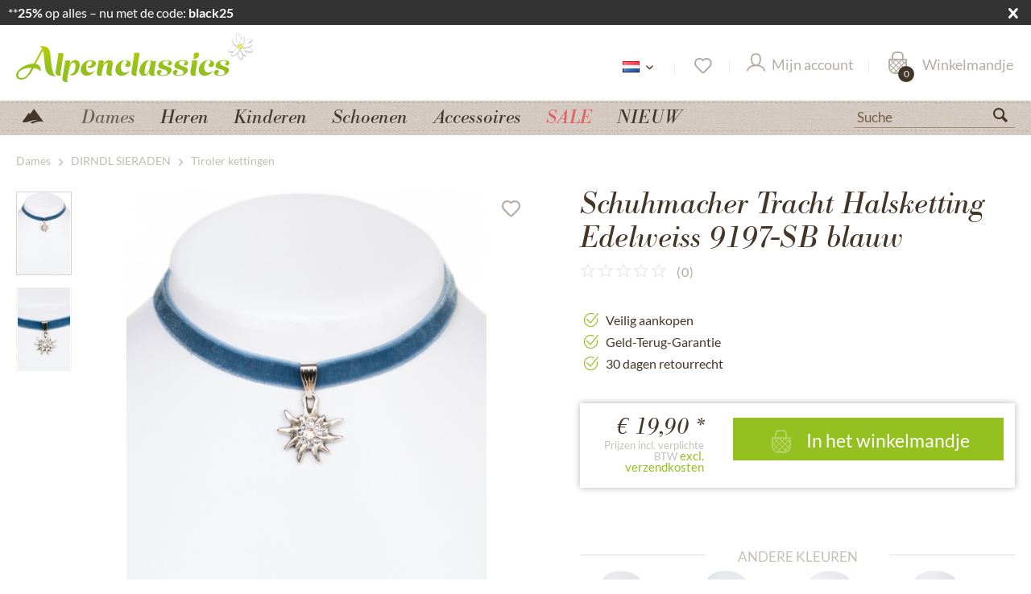

--- FILE ---
content_type: text/html; charset=UTF-8
request_url: https://www.alpenclassics.nl/dames/dirndl-sieraden/tiroler-kettingen/10955/tracht-halsketting-edelweiss-9197-sb-blauw
body_size: 24221
content:
<!DOCTYPE html>
<html class="no-js" lang="de" itemscope="itemscope" itemtype="https://schema.org/WebPage">
<head>
<script type="text/javascript" src="/custom/plugins/PixEnhancedEcommerce/Resources/views/frontend/_public/src/js/cookie_management.js"></script>
<script type="text/javascript">
var all_declined = document.cookie.match('(^|;)\\s*' + "cookieDeclined" + '\\s*=\\s*([^;]+)');
var all_allowed = document.cookie.match('(^|;)\\s*' + "allowCookie" + '\\s*=\\s*([^;]+)');
var cookie_preferences = document.cookie.match('(^|;)\\s*' + "cookiePreferences" + '\\s*=\\s*([^;]+)');
var is_preference_set = false;
var use_cookie = 1;
use_cookie = 2;
if(cookie_preferences && JSON.stringify(cookie_preferences).indexOf("\\\"_ga\\\",\\\"active\\\":true") > 0) {
is_preference_set = true;
}
var idCutted = "G-W4046QXFMH".substring(2, "G-W4046QXFMH".length);
var _gat_cookie_name = "_gat_gtag_G-W4046QXFMH".replace(/-/g, "_");
var _ga_cookie_name = "_ga_" + idCutted;
if(!is_preference_set && (use_cookie === 1) && !all_allowed) {
deleteCookie(_gat_cookie_name);
deleteCookie("_ga");
deleteCookie("_gid");
deleteCookie(_ga_cookie_name);
}
</script>
<script type="text/plain" class="cmplazyload" data-cmp-vendor="s26" async src="https://www.googletagmanager.com/gtag/js?id=G-W4046QXFMH"></script>
<script type="text/javascript">
function gtag() {
dataLayer.push(arguments);
}
window.dataLayer = window.dataLayer || [];
</script>
<script type="text/plain" class="cmplazyload" data-cmp-vendor="s26">
gtag('js', new Date());
var gtagConfig = { 'allow_display_features': true};
gtagConfig.anonymize_ip = true;
gtagConfig.cookie_flags = "secure;samesite=none";
if((!all_declined && is_preference_set) || all_allowed || (use_cookie === 2)) {
gtag('config', 'G-W4046QXFMH', gtagConfig);
}
</script>
<meta charset="utf-8">
<meta name="author" content="Alpenclassics e.K. Tracht - & Landhausmode" />
<meta name="robots" content="index,follow" />
<meta name="revisit-after" content="7 days" />
<meta name="keywords" content="Schuhmacher,ketting,dames,trachten,edelweis,tracht,9197-SB,blauw" />
<meta name="description" content="Tracht Halsketting Edelweiss 9197-SB blauw ✓ Kauf auf Rechnung ✓ 24 Std.-Versand ✓ 30 Tage Widerrufsrecht" />
<meta property="og:type" content="product" />
<meta property="og:site_name" content="Alpenclassics.nl" />
<meta property="og:url" content="https://www.alpenclassics.nl/dames/dirndl-sieraden/tiroler-kettingen/10955/tracht-halsketting-edelweiss-9197-sb-blauw" />
<meta property="og:title" content="Tracht Halsketting Edelweiss 9197-SB blauw" />
<meta property="og:description" content="Passend bij de dirndl en de kers op de taart.  De juiste ketting voor een dirndl maakt van een dirndl een perfecte dirndl. Eerder een bolster, nu…" />
<meta property="og:image" content="https://www.winkler-tracht-online.de/media/image/01/0a/16/Dirndl_Halsband_Samt_Edelweiss_Svarowski_Schuhmacher_9197_hellblau_1.jpg" />
<meta property="product:brand" content="Schuhmacher" />
<meta property="product:price" content="19,90" />
<meta property="product:product_link" content="https://www.alpenclassics.nl/dames/dirndl-sieraden/tiroler-kettingen/10955/tracht-halsketting-edelweiss-9197-sb-blauw" />
<meta name="twitter:card" content="product" />
<meta name="twitter:site" content="Alpenclassics.nl" />
<meta name="twitter:title" content="Tracht Halsketting Edelweiss 9197-SB blauw" />
<meta name="twitter:description" content="Passend bij de dirndl en de kers op de taart.  De juiste ketting voor een dirndl maakt van een dirndl een perfecte dirndl. Eerder een bolster, nu…" />
<meta name="twitter:image" content="https://www.winkler-tracht-online.de/media/image/01/0a/16/Dirndl_Halsband_Samt_Edelweiss_Svarowski_Schuhmacher_9197_hellblau_1.jpg" />
<meta itemprop="copyrightHolder" content="Alpenclassics.nl" />
<meta itemprop="copyrightYear" content="2014" />
<meta itemprop="isFamilyFriendly" content="True" />
<meta itemprop="image" content="https://www.winkler-tracht-online.de/media/vector/7d/da/56/alpenclassics_logo.svg" />
<meta name="viewport" content="width=device-width, initial-scale=1.0">
<meta name="mobile-web-app-capable" content="yes">
<meta name="apple-mobile-web-app-title" content="Alpenclassics.nl">
<meta name="apple-mobile-web-app-capable" content="yes">
<meta name="apple-mobile-web-app-status-bar-style" content="default">
<link rel="alternate" hreflang="de-DE" href="https://www.alpenclassics.de/halskette-9197-samtband-edelweiss-hellblau-10955" />
<link rel="alternate" hreflang="de-CH" href="https://www.alpenclassics.ch/damen/trachtenketten/10955/halskette-9197-samtband-edelweiss-hellblau" />
<link rel="alternate" hreflang="de-AT" href="https://www.alpenclassics.at/damen/trachtenketten/10955/halskette-9197-samtband-edelweiss-hellblau" />
<link rel="alternate" hreflang="en-GB" href="https://www.alpenclassics.co.uk/women/dirndl-jewellery/tracht-necklaces/10955/traditional-necklace-edelweiss-9197-sb-blu" />
<link rel="alternate" hreflang="it-IT" href="https://www.alpenclassics.it/donna/gioielli-dirndl/collane-tradizionali/10955/collana-con-stella-alpina-9197-sb-blu" />
<link rel="alternate" hreflang="nl-NL" href="https://www.alpenclassics.nl/dames/dirndl-sieraden/tiroler-kettingen/10955/tracht-halsketting-edelweiss-9197-sb-blauw" />
<link rel="alternate" hreflang="x-default" href="https://www.alpenclassics.de/halskette-9197-samtband-edelweiss-hellblau-10955" />
<link rel="apple-touch-icon-precomposed" href="https://www.winkler-tracht-online.de/media/image/a4/42/fa/favicon_alpenclassics.png">
<link rel="shortcut icon" href="https://www.winkler-tracht-online.de/media/image/a4/42/fa/favicon_alpenclassics.png">
<meta name="msapplication-navbutton-color" content="#93BF1F" />
<meta name="application-name" content="Alpenclassics.nl" />
<meta name="msapplication-starturl" content="https://www.alpenclassics.nl/" />
<meta name="msapplication-window" content="width=1024;height=768" />
<meta name="msapplication-TileImage" content="https://www.winkler-tracht-online.de/media/image/a4/42/fa/favicon_alpenclassics.png">
<meta name="msapplication-TileColor" content="#93BF1F">
<meta name="theme-color" content="#93BF1F" />
<link rel="canonical" href="https://www.alpenclassics.nl/dames/dirndl-sieraden/tiroler-kettingen/10955/tracht-halsketting-edelweiss-9197-sb-blauw" />
<title itemprop="name">Schuhmacher Tracht Halsketting Edelweiss 9197-SB blauw - bestellen</title>
<link rel="preload" href="/themes/Frontend/Responsive/frontend/_public/src/fonts/shopware.woff2?#f1a610e76e71fe1d723ab710aa752e8e" as="font" type="font/woff2" crossorigin>
<link rel="preload" href="/themes/Frontend/Alpenclassics/frontend/_public/src/fonts/BodBE.woff2" as="font" type="font/woff2" crossorigin>
<link rel="preload" href="/themes/Frontend/Alpenclassics/frontend/_public/src/fonts/Bra_reg.woff2" as="font" type="font/woff2" crossorigin>
<link rel="preload" href="/themes/Frontend/Alpenclassics/frontend/_public/src/fonts/Bra_med.woff2" as="font" type="font/woff2" crossorigin>
<link href="/web/cache/1763252811_4b132ccdd9e50c37acaf9207cb144fcf.css" media="all" rel="stylesheet" type="text/css" />
<script src="/custom/plugins/TanmarLazyLoading/Resources/views/frontend/_public/src/js/lazycat.js"></script>
<script>
window.dataLayer = window.dataLayer || [];
function gtag(){dataLayer.push(arguments);}
gtag("consent", "default", {ad_user_data: "denied",ad_personalization: "denied",ad_storage: "denied",wait_for_update: 500});
dataLayer.push({'event': 'default_consent'});
window._tmGoogleAdsFns = [];
</script>
<script>
var _tmOnGoogleAdsAllow = function(){
var script= document.createElement('script');
script.type = 'text/javascript';
script.src = 'https://www.googletagmanager.com/gtag/js?id=AW-1069908550';
script.async = true;
document.getElementsByTagName("head")[0].appendChild(script);
gtag('js', new Date());
gtag('config','AW-1069908550', {'send_page_view': false});
for(var i in window._tmGoogleAdsFns){
if(typeof window._tmGoogleAdsFns[i] == "function"){
window._tmGoogleAdsFns[i]();
}
}
};
</script>
</head>
<body class="is--ctl-detail is--act-index has-tanmar-reviews has-tanmar-cross-selling" >
<div data-paypalUnifiedMetaDataContainer="true" data-paypalUnifiedRestoreOrderNumberUrl="https://www.alpenclassics.nl/widgets/PaypalUnifiedOrderNumber/restoreOrderNumber" class="is--hidden">
</div>
<span class="pix-google-tag-id is--hidden" data-pix-google-tag-id="G-W4046QXFMH"></span>
<span class="pix-google-conversion-id is--hidden" data-pix-google-conversion-id=""></span>
<span class="pix-google-exclude-ip is--hidden" data-pix-google-exclude-ip=""></span>
<span class="pix-google-exclude-backend-user" data-pix⁻google-exclude-backend-user=""></span>
<script>window.gdprAppliesGlobally=true;if(!("cmp_id" in window)){window.cmp_id=33907}if(!("cmp_params" in window)){window.cmp_params=""}if(!("cmp_host" in window)){window.cmp_host="c.delivery.consentmanager.net"}if(!("cmp_cdn" in window)){window.cmp_cdn="cdn.consentmanager.net"}if(!("cmp_cdn" in window)){window.cmp_proto="https:"}window.cmp_getsupportedLangs=function(){var b=["DE","EN","FR","IT","NO","DA","FI","ES","PT","RO","BG","ET","EL","GA","HR","LV","LT","MT","NL","PL","SV","SK","SL","CS","HU","RU","SR","ZH","TR","UK","AR","BS"];if("cmp_customlanguages" in window){for(var a=0;a<window.cmp_customlanguages.length;a++){b.push(window.cmp_customlanguages[a].l.toUpperCase())}}return b};window.cmp_getRTLLangs=function(){return["AR"]};window.cmp_getlang=function(j){if(typeof(j)!="boolean"){j=true}if(j&&typeof(cmp_getlang.usedlang)=="string"&&cmp_getlang.usedlang!==""){return cmp_getlang.usedlang}var g=window.cmp_getsupportedLangs();var c=[];var f=location.hash;var e=location.search;var a="languages" in navigator?navigator.languages:[];if(f.indexOf("cmplang=")!=-1){c.push(f.substr(f.indexOf("cmplang=")+8,2).toUpperCase())}else{if(e.indexOf("cmplang=")!=-1){c.push(e.substr(e.indexOf("cmplang=")+8,2).toUpperCase())}else{if("cmp_setlang" in window&&window.cmp_setlang!=""){c.push(window.cmp_setlang.toUpperCase())}else{if(a.length>0){for(var d=0;d<a.length;d++){c.push(a[d])}}}}}if("language" in navigator){c.push(navigator.language)}if("userLanguage" in navigator){c.push(navigator.userLanguage)}var h="";for(var d=0;d<c.length;d++){var b=c[d].toUpperCase();if(g.indexOf(b)!=-1){h=b;break}if(b.indexOf("-")!=-1){b=b.substr(0,2)}if(g.indexOf(b)!=-1){h=b;break}}if(h==""&&typeof(cmp_getlang.defaultlang)=="string"&&cmp_getlang.defaultlang!==""){return cmp_getlang.defaultlang}else{if(h==""){h="EN"}}h=h.toUpperCase();return h};(function(){var n=document;var o=window;var f="";var a="_en";if("cmp_getlang" in o){f=o.cmp_getlang().toLowerCase();if("cmp_customlanguages" in o){for(var h=0;h<o.cmp_customlanguages.length;h++){if(o.cmp_customlanguages[h].l.toUpperCase()==f.toUpperCase()){f="en";break}}}a="_"+f}var j=("cmp_proto" in o)?o.cmp_proto:"https:";var k=("cmp_ref" in o)?o.cmp_ref:location.href;var p=n.createElement("script");p.setAttribute("data-cmp-ab","1");var c="";var b="cmpdesign=";var g=b.length;if(location.hash.indexOf(b)!=-1){c=location.hash.substr(location.hash.indexOf(b)+g,9999)}else{if(location.search.indexOf(b)!=-1){c=location.search.substr(location.search.indexOf(b)+10,9999)}}if(c.indexOf("&")!=-1){c=c.substr(0,c.indexOf("&"))}p.src=j+"//"+o.cmp_host+"/delivery/cmp.php?id="+o.cmp_id+"&h="+encodeURIComponent(k)+(c!=""?"&"+b+encodeURIComponent(c):"")+"&"+("cmp_params" in o?o.cmp_params:"")+(n.cookie.length>0?"&__cmpfcc=1":"")+"&l="+f.toLowerCase()+"&o="+(new Date()).getTime();p.type="text/javascript";p.async=true;if(n.currentScript){n.currentScript.parentElement.appendChild(p)}else{if(n.body){n.body.appendChild(p)}else{var m=n.getElementsByTagName("body");if(m.length==0){m=n.getElementsByTagName("div")}if(m.length==0){m=n.getElementsByTagName("span")}if(m.length==0){m=n.getElementsByTagName("ins")}if(m.length==0){m=n.getElementsByTagName("script")}if(m.length==0){m=n.getElementsByTagName("head")}if(m.length>0){m[0].appendChild(p)}}}var p=n.createElement("script");p.src=j+"//"+o.cmp_cdn+"/delivery/js/cmp"+a+".min.js";p.type="text/javascript";p.setAttribute("data-cmp-ab","1");p.async=true;if(n.currentScript){n.currentScript.parentElement.appendChild(p)}else{if(n.body){n.body.appendChild(p)}else{var m=n.getElementsByTagName("body");if(m.length==0){m=n.getElementsByTagName("div")}if(m.length==0){m=n.getElementsByTagName("span")}if(m.length==0){m=n.getElementsByTagName("ins")}if(m.length==0){m=n.getElementsByTagName("script")}if(m.length==0){m=n.getElementsByTagName("head")}if(m.length>0){m[0].appendChild(p)}}}})();window.cmp_addFrame=function(b){if(!window.frames[b]){if(document.body){var a=document.createElement("iframe");a.style.cssText="display:none";a.name=b;document.body.appendChild(a)}else{window.setTimeout(window.cmp_addFrame,10,b)}}};window.cmp_rc=function(h){var b=document.cookie;var f="";var d=0;while(b!=""&&d<100){d++;while(b.substr(0,1)==" "){b=b.substr(1,b.length)}var g=b.substring(0,b.indexOf("="));if(b.indexOf(";")!=-1){var c=b.substring(b.indexOf("=")+1,b.indexOf(";"))}else{var c=b.substr(b.indexOf("=")+1,b.length)}if(h==g){f=c}var e=b.indexOf(";")+1;if(e==0){e=b.length}b=b.substring(e,b.length)}return(f)};window.cmp_stub=function(){var a=arguments;__cmapi.a=__cmapi.a||[];if(!a.length){return __cmapi.a}else{if(a[0]==="ping"){if(a[1]===2){a[2]({gdprApplies:gdprAppliesGlobally,cmpLoaded:false,cmpStatus:"stub",displayStatus:"hidden",apiVersion:"2.0",cmpId:31},true)}else{a[2]({gdprAppliesGlobally:gdprAppliesGlobally,cmpLoaded:false},true)}}else{if(a[0]==="getUSPData"){a[2]({version:1,uspString:window.cmp_rc("")},true)}else{if(a[0]==="getTCData"){__cmapi.a.push([].slice.apply(a))}else{if(a[0]==="addEventListener"||a[0]==="removeEventListener"){__cmapi.a.push([].slice.apply(a))}else{if(a.length==4&&a[3]===false){a[2]({},false)}else{__cmapi.a.push([].slice.apply(a))}}}}}}};window.cmp_msghandler=function(d){var a=typeof d.data==="string";try{var c=a?JSON.parse(d.data):d.data}catch(f){var c=null}if(typeof(c)==="object"&&c!==null&&"__cmpCall" in c){var b=c.__cmpCall;window.__cmp(b.command,b.parameter,function(h,g){var e={__cmpReturn:{returnValue:h,success:g,callId:b.callId}};d.source.postMessage(a?JSON.stringify(e):e,"*")})}if(typeof(c)==="object"&&c!==null&&"__cmapiCall" in c){var b=c.__cmapiCall;window.__cmapi(b.command,b.parameter,function(h,g){var e={__cmapiReturn:{returnValue:h,success:g,callId:b.callId}};d.source.postMessage(a?JSON.stringify(e):e,"*")})}if(typeof(c)==="object"&&c!==null&&"__uspapiCall" in c){var b=c.__uspapiCall;window.__uspapi(b.command,b.version,function(h,g){var e={__uspapiReturn:{returnValue:h,success:g,callId:b.callId}};d.source.postMessage(a?JSON.stringify(e):e,"*")})}if(typeof(c)==="object"&&c!==null&&"__tcfapiCall" in c){var b=c.__tcfapiCall;window.__tcfapi(b.command,b.version,function(h,g){var e={__tcfapiReturn:{returnValue:h,success:g,callId:b.callId}};d.source.postMessage(a?JSON.stringify(e):e,"*")},b.parameter)}};window.cmp_setStub=function(a){if(!(a in window)||(typeof(window[a])!=="function"&&typeof(window[a])!=="object"&&(typeof(window[a])==="undefined"||window[a]!==null))){window[a]=window.cmp_stub;window[a].msgHandler=window.cmp_msghandler;window.addEventListener("message",window.cmp_msghandler,false)}};window.cmp_addFrame("__cmapiLocator");window.cmp_addFrame("__cmpLocator");window.cmp_addFrame("__uspapiLocator");window.cmp_addFrame("__tcfapiLocator");window.cmp_setStub("__cmapi");window.cmp_setStub("__cmp");window.cmp_setStub("__tcfapi");window.cmp_setStub("__uspapi");</script>
<div id="bar_id" class="offer-bar nocode">
<div class="container">
<div class="offer-bar-column offer-bar-left">
**<b>25%</b> op alles – nu met de code: <b>black25</b>
</div>
<div class="offer-bar-column offer-bar-right">
<br>
</div>
<i class="offer-bar-close icon--cross"></i>
</div>
</div>
<script>
if (typeof(Storage) !== "undefined") {
if (localStorage.getItem('mv_bar') != null){
document.getElementById("bar_id").style.display = "none";
}
} else {
}
</script>
<div data-paypalUnifiedMetaDataContainer="true" data-paypalUnifiedRestoreOrderNumberUrl="https://www.alpenclassics.nl/widgets/PaypalUnifiedOrderNumber/restoreOrderNumber" class="is--hidden">
</div>
<span class="pix-google-tag-id is--hidden" data-pix-google-tag-id="G-W4046QXFMH"></span>
<span class="pix-google-conversion-id is--hidden" data-pix-google-conversion-id=""></span>
<span class="pix-google-exclude-ip is--hidden" data-pix-google-exclude-ip=""></span>
<span class="pix-google-exclude-backend-user" data-pix⁻google-exclude-backend-user=""></span>
<script>window.gdprAppliesGlobally=true;if(!("cmp_id" in window)){window.cmp_id=33907}if(!("cmp_params" in window)){window.cmp_params=""}if(!("cmp_host" in window)){window.cmp_host="c.delivery.consentmanager.net"}if(!("cmp_cdn" in window)){window.cmp_cdn="cdn.consentmanager.net"}if(!("cmp_cdn" in window)){window.cmp_proto="https:"}window.cmp_getsupportedLangs=function(){var b=["DE","EN","FR","IT","NO","DA","FI","ES","PT","RO","BG","ET","EL","GA","HR","LV","LT","MT","NL","PL","SV","SK","SL","CS","HU","RU","SR","ZH","TR","UK","AR","BS"];if("cmp_customlanguages" in window){for(var a=0;a<window.cmp_customlanguages.length;a++){b.push(window.cmp_customlanguages[a].l.toUpperCase())}}return b};window.cmp_getRTLLangs=function(){return["AR"]};window.cmp_getlang=function(j){if(typeof(j)!="boolean"){j=true}if(j&&typeof(cmp_getlang.usedlang)=="string"&&cmp_getlang.usedlang!==""){return cmp_getlang.usedlang}var g=window.cmp_getsupportedLangs();var c=[];var f=location.hash;var e=location.search;var a="languages" in navigator?navigator.languages:[];if(f.indexOf("cmplang=")!=-1){c.push(f.substr(f.indexOf("cmplang=")+8,2).toUpperCase())}else{if(e.indexOf("cmplang=")!=-1){c.push(e.substr(e.indexOf("cmplang=")+8,2).toUpperCase())}else{if("cmp_setlang" in window&&window.cmp_setlang!=""){c.push(window.cmp_setlang.toUpperCase())}else{if(a.length>0){for(var d=0;d<a.length;d++){c.push(a[d])}}}}}if("language" in navigator){c.push(navigator.language)}if("userLanguage" in navigator){c.push(navigator.userLanguage)}var h="";for(var d=0;d<c.length;d++){var b=c[d].toUpperCase();if(g.indexOf(b)!=-1){h=b;break}if(b.indexOf("-")!=-1){b=b.substr(0,2)}if(g.indexOf(b)!=-1){h=b;break}}if(h==""&&typeof(cmp_getlang.defaultlang)=="string"&&cmp_getlang.defaultlang!==""){return cmp_getlang.defaultlang}else{if(h==""){h="EN"}}h=h.toUpperCase();return h};(function(){var n=document;var o=window;var f="";var a="_en";if("cmp_getlang" in o){f=o.cmp_getlang().toLowerCase();if("cmp_customlanguages" in o){for(var h=0;h<o.cmp_customlanguages.length;h++){if(o.cmp_customlanguages[h].l.toUpperCase()==f.toUpperCase()){f="en";break}}}a="_"+f}var j=("cmp_proto" in o)?o.cmp_proto:"https:";var k=("cmp_ref" in o)?o.cmp_ref:location.href;var p=n.createElement("script");p.setAttribute("data-cmp-ab","1");var c="";var b="cmpdesign=";var g=b.length;if(location.hash.indexOf(b)!=-1){c=location.hash.substr(location.hash.indexOf(b)+g,9999)}else{if(location.search.indexOf(b)!=-1){c=location.search.substr(location.search.indexOf(b)+10,9999)}}if(c.indexOf("&")!=-1){c=c.substr(0,c.indexOf("&"))}p.src=j+"//"+o.cmp_host+"/delivery/cmp.php?id="+o.cmp_id+"&h="+encodeURIComponent(k)+(c!=""?"&"+b+encodeURIComponent(c):"")+"&"+("cmp_params" in o?o.cmp_params:"")+(n.cookie.length>0?"&__cmpfcc=1":"")+"&l="+f.toLowerCase()+"&o="+(new Date()).getTime();p.type="text/javascript";p.async=true;if(n.currentScript){n.currentScript.parentElement.appendChild(p)}else{if(n.body){n.body.appendChild(p)}else{var m=n.getElementsByTagName("body");if(m.length==0){m=n.getElementsByTagName("div")}if(m.length==0){m=n.getElementsByTagName("span")}if(m.length==0){m=n.getElementsByTagName("ins")}if(m.length==0){m=n.getElementsByTagName("script")}if(m.length==0){m=n.getElementsByTagName("head")}if(m.length>0){m[0].appendChild(p)}}}var p=n.createElement("script");p.src=j+"//"+o.cmp_cdn+"/delivery/js/cmp"+a+".min.js";p.type="text/javascript";p.setAttribute("data-cmp-ab","1");p.async=true;if(n.currentScript){n.currentScript.parentElement.appendChild(p)}else{if(n.body){n.body.appendChild(p)}else{var m=n.getElementsByTagName("body");if(m.length==0){m=n.getElementsByTagName("div")}if(m.length==0){m=n.getElementsByTagName("span")}if(m.length==0){m=n.getElementsByTagName("ins")}if(m.length==0){m=n.getElementsByTagName("script")}if(m.length==0){m=n.getElementsByTagName("head")}if(m.length>0){m[0].appendChild(p)}}}})();window.cmp_addFrame=function(b){if(!window.frames[b]){if(document.body){var a=document.createElement("iframe");a.style.cssText="display:none";a.name=b;document.body.appendChild(a)}else{window.setTimeout(window.cmp_addFrame,10,b)}}};window.cmp_rc=function(h){var b=document.cookie;var f="";var d=0;while(b!=""&&d<100){d++;while(b.substr(0,1)==" "){b=b.substr(1,b.length)}var g=b.substring(0,b.indexOf("="));if(b.indexOf(";")!=-1){var c=b.substring(b.indexOf("=")+1,b.indexOf(";"))}else{var c=b.substr(b.indexOf("=")+1,b.length)}if(h==g){f=c}var e=b.indexOf(";")+1;if(e==0){e=b.length}b=b.substring(e,b.length)}return(f)};window.cmp_stub=function(){var a=arguments;__cmapi.a=__cmapi.a||[];if(!a.length){return __cmapi.a}else{if(a[0]==="ping"){if(a[1]===2){a[2]({gdprApplies:gdprAppliesGlobally,cmpLoaded:false,cmpStatus:"stub",displayStatus:"hidden",apiVersion:"2.0",cmpId:31},true)}else{a[2]({gdprAppliesGlobally:gdprAppliesGlobally,cmpLoaded:false},true)}}else{if(a[0]==="getUSPData"){a[2]({version:1,uspString:window.cmp_rc("")},true)}else{if(a[0]==="getTCData"){__cmapi.a.push([].slice.apply(a))}else{if(a[0]==="addEventListener"||a[0]==="removeEventListener"){__cmapi.a.push([].slice.apply(a))}else{if(a.length==4&&a[3]===false){a[2]({},false)}else{__cmapi.a.push([].slice.apply(a))}}}}}}};window.cmp_msghandler=function(d){var a=typeof d.data==="string";try{var c=a?JSON.parse(d.data):d.data}catch(f){var c=null}if(typeof(c)==="object"&&c!==null&&"__cmpCall" in c){var b=c.__cmpCall;window.__cmp(b.command,b.parameter,function(h,g){var e={__cmpReturn:{returnValue:h,success:g,callId:b.callId}};d.source.postMessage(a?JSON.stringify(e):e,"*")})}if(typeof(c)==="object"&&c!==null&&"__cmapiCall" in c){var b=c.__cmapiCall;window.__cmapi(b.command,b.parameter,function(h,g){var e={__cmapiReturn:{returnValue:h,success:g,callId:b.callId}};d.source.postMessage(a?JSON.stringify(e):e,"*")})}if(typeof(c)==="object"&&c!==null&&"__uspapiCall" in c){var b=c.__uspapiCall;window.__uspapi(b.command,b.version,function(h,g){var e={__uspapiReturn:{returnValue:h,success:g,callId:b.callId}};d.source.postMessage(a?JSON.stringify(e):e,"*")})}if(typeof(c)==="object"&&c!==null&&"__tcfapiCall" in c){var b=c.__tcfapiCall;window.__tcfapi(b.command,b.version,function(h,g){var e={__tcfapiReturn:{returnValue:h,success:g,callId:b.callId}};d.source.postMessage(a?JSON.stringify(e):e,"*")},b.parameter)}};window.cmp_setStub=function(a){if(!(a in window)||(typeof(window[a])!=="function"&&typeof(window[a])!=="object"&&(typeof(window[a])==="undefined"||window[a]!==null))){window[a]=window.cmp_stub;window[a].msgHandler=window.cmp_msghandler;window.addEventListener("message",window.cmp_msghandler,false)}};window.cmp_addFrame("__cmapiLocator");window.cmp_addFrame("__cmpLocator");window.cmp_addFrame("__uspapiLocator");window.cmp_addFrame("__tcfapiLocator");window.cmp_setStub("__cmapi");window.cmp_setStub("__cmp");window.cmp_setStub("__tcfapi");window.cmp_setStub("__uspapi");</script>
<div class="page-wrap">
<noscript class="noscript-main">
<div class="alert is--warning">
<div class="alert--icon">
<i class="icon--element icon--warning"></i>
</div>
<div class="alert--content">
Om  volledig te kunnen gebruiken, raden we aan om Javascript in uw browser te activeren.
</div>
</div>
</noscript>
<div id="page-top" class="skip-to-content" tabindex="-1">
<div class="container visually-hidden-focusable">
<a href="#jump-main-navigation-menu" class="skip-to-content-link">
Zum Menü springen
</a>
<a href="#jump-content-main" class="skip-to-content-link">
Zum Hauptbereich springen
</a>
</div>
</div>
<header class="header-main">
<div class="container header--navigation">
<div class="logo-main block-group" role="banner">
<div class="logo--shop block">
<a class="logo--link" href="https://www.alpenclassics.nl/" title="Alpenclassics.nl - naar startpagina">
<picture>
<source srcset="https://www.winkler-tracht-online.de/media/vector/7d/da/56/alpenclassics_logo.svg" media="(min-width: 78.75em)" width="296" height="64" >
<source srcset="https://www.winkler-tracht-online.de/media/vector/7d/da/56/alpenclassics_logo.svg" media="(min-width: 64em)" width="296" height="64" >
<source srcset="https://www.winkler-tracht-online.de/media/vector/7d/da/56/alpenclassics_logo.svg" media="(min-width: 48em)" width="180" height="100">
<img srcset="https://www.winkler-tracht-online.de/media/vector/7f/44/d1/alpenclassics_logo_mobile.svg" alt="Alpenclassics.nl - naar startpagina" width="110" height="80" />
</picture>
</a>
</div>
</div>
<nav class="shop--navigation block-group">
<ul class="navigation--list block-group" role="menubar">
<li class="navigation--entry entry--menu-left" role="menuitem">
<a class="entry--link entry--trigger btn is--icon-left" href="#offcanvas--left" data-offcanvas="true" data-offCanvasSelector=".sidebar-main" aria-label="">
<i class="icon--menu"></i>
</a>
</li>
<li class="navigation--entry entry--search" role="menuitem" data-search="true" aria-haspopup="true" data-minLength="3">
<a class="btn entry--link entry--trigger" href="#show-hide--search" title="Suche anzeigen / schließen" aria-label="Suche anzeigen / schließen">
<i class="icon--search"></i>
<span class="search--display">Suchen</span>
</a>
<form action="/search" method="get" class="main-search--form">
<input type="search" name="sSearch" aria-label="Suche" class="main-search--field" autocomplete="off" autocapitalize="off" placeholder="Suche" maxlength="30" />
<button type="submit" class="main-search--button" aria-label="Suchen">
<i class="icon--search"></i>
<span class="main-search--text">Suchen</span>
</button>
<div class="form--ajax-loader">&nbsp;</div>
</form>
<div class="main-search--results"></div>
</li>
<li class="navigation--entry entry--language" role="menuitem">
<div class="active-language">
<span>
<img src="/themes/Frontend/Alpenclassics/frontend/_public/src/img/languages/nl2.png" title="Nederlands" alt="Nederlands"/>
</span>
<i class="icon--arrow-down"></i>
</div>
<div class="other-languages">
<ul>
<li><a href="https://www.alpenclassics.de/" rel="nofollow noopener">
<img src="/themes/Frontend/Alpenclassics/frontend/_public/src/img/languages/de2.png" title="Duitsland" alt="Duitsland" class="active"/>
</a></li>
<li><a href="https://www.alpenclassics.co.uk/" rel="nofollow noopener">
<img src="/themes/Frontend/Alpenclassics/frontend/_public/src/img/languages/uk.png" title="Verenigd Koninkrijk" alt="Verenigd Koninkrijk" class="active" />
</a></li>
<li><a href="https://www.alpenclassics.it/" rel="nofollow noopener">
<img src="/themes/Frontend/Alpenclassics/frontend/_public/src/img/languages/it2.png" title="Italië" alt="Italië" class="active" />
</a></li>
<li><a href="https://www.alpenclassics.at/" rel="nofollow noopener">
<img src="/themes/Frontend/Alpenclassics/frontend/_public/src/img/languages/at.png" title="Oostenrijk" alt="Oostenrijk" class="active"/>
</a></li>
<li><a href="https://www.alpenclassics.ch/" rel="nofollow noopener">
<img src="/themes/Frontend/Alpenclassics/frontend/_public/src/img/languages/ch.png" title="Schweiz" alt="Oostenrijk" class="active"/>
</a></li>
</ul>
</div>
</li>

    <li class="navigation--entry entry--topbar" role="menuitem">
        
    <div class="top-bar">

        
        
            <div class="container block-group">

                
                
                    <nav class="top-bar--navigation block" role="menubar">

                        
    



    


                        
                        
                                                    

                        
                        
                    </nav>
                
            </div>
        
    </div>

    </li>
    
    <li class="navigation--entry entry--notepad" role="menuitem">
        
        <a href="https://www.alpenclassics.nl/merkzettel" title="Verlanglijst" aria-label="Verlanglijst" class="btn">
            <i class="icon--heart"></i>
                    </a>
    </li>





            
    <li class="navigation--entry entry--account"
        role="menuitem"
        data-offcanvas="true"
        data-offCanvasSelector=".account--dropdown-navigation">
        
            <a href="https://www.alpenclassics.nl/account"
               title="Mijn account"
               aria-label="Mijn account"
               class="btn is--icon-left entry--link account--link">
                <i class="icon--account"></i>
                                    <span class="account--display">
                        Mijn account
                    </span>
                            </a>
        

            </li>

    



    <li class="navigation--entry entry--cart" role="menuitem">
        
        <a class="btn is--icon-left cart--link" href="https://www.alpenclassics.nl/checkout/cart" title="Winkelmandje" aria-label="Winkelmandje">
            <span class="cart--display">
                                    Winkelmandje
                            </span>
            <span aria-hidden="true" class="badge is--primary is--minimal cart--quantity is--hidden">0</span>

            <i class="icon--basket"></i>

            <span aria-hidden="true" class="cart--amount">
                &euro; 0,00 *
            </span>
        </a>
        <div class="ajax-loader">&nbsp;</div>
    </li>




</ul>
</nav>
<div tabindex="0" class="container--ajax-cart" data-collapse-cart="true" data-displayMode="offcanvas"></div>
</div>
</header>
<div id="jump-main-navigation-menu"></div>
<nav class="navigation-main">
<div class="container" data-menu-scroller="true" data-listSelector=".navigation--list.container" data-viewPortSelector=".navigation--list-wrapper">
<div class="navigation--list-wrapper">
<ul class="navigation--list container" role="menubar" itemscope="itemscope" itemtype="https://schema.org/SiteNavigationElement">
<li class="navigation--entry is--home" role="menuitem">
<a title="Startseite" aria-label="Startseite" class="navigation--link is--first" href="https://www.alpenclassics.nl/" title="Startseite" aria-label="Startseite" itemprop="url">
&nbsp;
</a>
</li>
<li class="navigation--entry is--active cat_Dames" role="menuitem">
<a class="navigation--link is--active" href="https://www.alpenclassics.nl/dames" title="Dames" itemprop="url">
<span itemprop="name">Dames</span>
</a>
</li>
<li class="navigation--entry cat_Heren" role="menuitem">
<a class="navigation--link" href="https://www.alpenclassics.nl/heren" title="Heren" itemprop="url">
<span itemprop="name">Heren</span>
</a>
</li>
<li class="navigation--entry cat_Kinderen" role="menuitem">
<a class="navigation--link" href="https://www.alpenclassics.nl/kinderen" title="Kinderen" itemprop="url">
<span itemprop="name">Kinderen</span>
</a>
</li>
<li class="navigation--entry cat_Schoenen" role="menuitem">
<a class="navigation--link" href="/dames/schoenen" title="Schoenen" itemprop="url">
<span itemprop="name">Schoenen</span>
</a>
</li>
<li class="navigation--entry cat_Accessoires" role="menuitem">
<a class="navigation--link" href="/dames/accessoires" title="Accessoires" itemprop="url">
<span itemprop="name">Accessoires</span>
</a>
</li>
<li class="navigation--entry cat_SALE" role="menuitem">
<a class="navigation--link navigation--link--sale" href="https://www.alpenclassics.nl/sale" title="SALE" itemprop="url">
<span itemprop="name">SALE</span>
</a>
</li>
<li class="navigation--entry cat_NIEUW" role="menuitem">
<a class="navigation--link" href="https://www.alpenclassics.nl/nieuw" title="NIEUW" itemprop="url">
<span itemprop="name">NIEUW</span>
</a>
</li>
</ul>
</div>
<div class="advanced-menu" data-advanced-menu="true" data-hoverDelay="250">
<div class="menu--container menu_1354">
<div class="content--wrapper has--content">
<main>
<ul class="menu--list menu--level-0 columns--4" style="width: 100%;">
<li class="menu--list-item item--level-0" style="width: 100%">
<a href="https://www.alpenclassics.nl/dames/dirndl" class="menu--list-item-link" aria-label="DIRNDL" title="DIRNDL">DIRNDL</a>
<ul class="menu--list menu--level-1 columns--4">
<li class="menu--list-item item--level-1">
<span class="tanmar--no--childs tanmar--no-subs">
<a href="https://www.alpenclassics.nl/dames/dirndl/dirndl-mini" class="menu--list-item-link" aria-label="Dirndl mini" title="Dirndl mini">Dirndl mini</a>
</span>
</li>
<li class="menu--list-item item--level-1">
<span class="tanmar--no--childs tanmar--no-subs">
<a href="https://www.alpenclassics.nl/dames/dirndl/dirndl-midi" class="menu--list-item-link" aria-label="Dirndl midi" title="Dirndl midi">Dirndl midi</a>
</span>
</li>
<li class="menu--list-item item--level-1">
<span class="tanmar--no--childs tanmar--no-subs">
<a href="https://www.alpenclassics.nl/dames/dirndl/dirndl-long" class="menu--list-item-link" aria-label="Dirndl long" title="Dirndl long">Dirndl long</a>
</span>
</li>
<li class="menu--list-item item--level-1">
<span class="tanmar--no--childs tanmar--no-subs">
<a href="https://www.alpenclassics.nl/dames/dirndl/dirndl-classic" class="menu--list-item-link" aria-label="Dirndl classic" title="Dirndl classic">Dirndl classic</a>
</span>
</li>
<li class="menu--list-item item--level-1">
<span class="tanmar--no--childs tanmar--no-subs">
<a href="https://www.alpenclassics.nl/dames/dirndl/dirndl-outlet" class="menu--list-item-link" aria-label="DIRNDL OUTLET" title="DIRNDL OUTLET">DIRNDL OUTLET</a>
</span>
</li>
</ul>
</li>
<li class="menu--list-item item--level-0" style="width: 100%">
<a href="https://www.alpenclassics.nl/dames/dirndl-schorten" class="menu--list-item-link" aria-label="DIRNDL SCHORTEN" title="DIRNDL SCHORTEN">DIRNDL SCHORTEN</a>
<ul class="menu--list menu--level-1 columns--4">
<li class="menu--list-item item--level-1">
<span class="tanmar--no--childs tanmar--no-subs">
<a href="https://www.alpenclassics.nl/dames/dirndl-schorten/dirndl-schort-60cm" class="menu--list-item-link" aria-label="Dirndl schort 60cm" title="Dirndl schort 60cm">Dirndl schort 60cm</a>
</span>
</li>
<li class="menu--list-item item--level-1">
<span class="tanmar--no--childs tanmar--no-subs">
<a href="https://www.alpenclassics.nl/dames/dirndl-schorten/dirndl-schort-70cm" class="menu--list-item-link" aria-label="Dirndl schort 70cm" title="Dirndl schort 70cm">Dirndl schort 70cm</a>
</span>
</li>
<li class="menu--list-item item--level-1">
<span class="tanmar--no--childs tanmar--no-subs">
<a href="https://www.alpenclassics.nl/dames/dirndl-schorten/dirndl-schort-90cm" class="menu--list-item-link" aria-label="Dirndl schort 90cm" title="Dirndl schort 90cm">Dirndl schort 90cm</a>
</span>
</li>
</ul>
</li>
<li class="menu--list-item item--level-0" style="width: 100%">
<a href="https://www.alpenclassics.nl/dames/onderkleding" class="menu--list-item-link" aria-label="ONDERKLEDING" title="ONDERKLEDING">ONDERKLEDING</a>
<ul class="menu--list menu--level-1 columns--4">
<li class="menu--list-item item--level-1">
<span class="tanmar--no--childs tanmar--no-subs">
<a href="https://www.alpenclassics.nl/dames/onderkleding/tiroler-lederhosen" class="menu--list-item-link" aria-label="Tiroler lederhosen" title="Tiroler lederhosen">Tiroler lederhosen</a>
</span>
</li>
<li class="menu--list-item item--level-1">
<span class="tanmar--no--childs tanmar--no-subs">
<a href="https://www.alpenclassics.nl/dames/onderkleding/tiroler-jeans" class="menu--list-item-link" aria-label="Tiroler jeans" title="Tiroler jeans">Tiroler jeans</a>
</span>
</li>
<li class="menu--list-item item--level-1">
<span class="tanmar--no--childs tanmar--no-subs">
<a href="https://www.alpenclassics.nl/dames/onderkleding/tiroler-rokken" class="menu--list-item-link" aria-label="Tiroler rokken" title="Tiroler rokken">Tiroler rokken</a>
</span>
</li>
</ul>
</li>
<li class="menu--list-item item--level-0" style="width: 100%">
<a href="https://www.alpenclassics.nl/dames/bovenkleding" class="menu--list-item-link" aria-label="BOVENKLEDING" title="BOVENKLEDING">BOVENKLEDING</a>
<ul class="menu--list menu--level-1 columns--4">
<li class="menu--list-item item--level-1">
<span class="tanmar--no--childs tanmar--no-subs">
<a href="https://www.alpenclassics.nl/dames/bovenkleding/tiroler-jacks" class="menu--list-item-link" aria-label="Tiroler jacks" title="Tiroler jacks">Tiroler jacks</a>
</span>
</li>
<li class="menu--list-item item--level-1">
<span class="tanmar--no--childs tanmar--no-subs">
<a href="https://www.alpenclassics.nl/dames/bovenkleding/tiroler-vesten" class="menu--list-item-link" aria-label="Tiroler vesten" title="Tiroler vesten">Tiroler vesten</a>
</span>
</li>
<li class="menu--list-item item--level-1">
<span class="tanmar--no--childs tanmar--no-subs">
<a href="https://www.alpenclassics.nl/dames/bovenkleding/tiroler-sweater" class="menu--list-item-link" aria-label="Tiroler Sweater" title="Tiroler Sweater">Tiroler Sweater</a>
</span>
</li>
<li class="menu--list-item item--level-1">
<span class="tanmar--no--childs tanmar--no-subs">
<a href="https://www.alpenclassics.nl/dames/bovenkleding/tiroler-blouses" class="menu--list-item-link" aria-label="Tiroler blouses" title="Tiroler blouses">Tiroler blouses</a>
</span>
</li>
<li class="menu--list-item item--level-1">
<span class="tanmar--no--childs tanmar--no-subs">
<a href="https://www.alpenclassics.nl/dames/bovenkleding/dirndl-blouses" class="menu--list-item-link" aria-label="Dirndl blouses" title="Dirndl blouses">Dirndl blouses</a>
</span>
</li>
<li class="menu--list-item item--level-1">
<span class="tanmar--no--childs tanmar--no-subs">
<a href="https://www.alpenclassics.nl/dames/bovenkleding/tiroler-bodys" class="menu--list-item-link" aria-label="Tiroler bodys" title="Tiroler bodys">Tiroler bodys</a>
</span>
</li>
<li class="menu--list-item item--level-1">
<span class="tanmar--no--childs tanmar--no-subs">
<a href="https://www.alpenclassics.nl/dames/bovenkleding/tiroler-t-shirts" class="menu--list-item-link" aria-label="Tiroler T-Shirts" title="Tiroler T-Shirts">Tiroler T-Shirts</a>
</span>
</li>
<li class="menu--list-item item--level-1">
<span class="tanmar--no--childs tanmar--no-subs">
<a href="https://www.alpenclassics.nl/dames/bovenkleding/tiroler-shirt-met-lange-mouwen" class="menu--list-item-link" aria-label="Tiroler Shirt met lange mouwen" title="Tiroler Shirt met lange mouwen">Tiroler Shirt met lange mouwen</a>
</span>
</li>
<li class="menu--list-item item--level-1">
<span class="tanmar--no--childs tanmar--no-subs">
<a href="https://www.alpenclassics.nl/dames/bovenkleding/tiroler-tops" class="menu--list-item-link" aria-label="Tiroler tops" title="Tiroler tops">Tiroler tops</a>
</span>
</li>
<li class="menu--list-item item--level-1">
<span class="tanmar--no--childs tanmar--no-subs">
<a href="https://www.alpenclassics.nl/dames/bovenkleding/tiroler-gilets" class="menu--list-item-link" aria-label="Tiroler Gilets" title="Tiroler Gilets">Tiroler Gilets</a>
</span>
</li>
</ul>
</li>
<li class="menu--list-item item--level-0" style="width: 100%">
<a href="https://www.alpenclassics.nl/dames/ondergoed" class="menu--list-item-link" aria-label="ONDERGOED" title="ONDERGOED">ONDERGOED</a>
<ul class="menu--list menu--level-1 columns--4">
<li class="menu--list-item item--level-1">
<span class="tanmar--no--childs tanmar--no-subs">
<a href="https://www.alpenclassics.nl/dames/ondergoed/dirndl-ondergoed" class="menu--list-item-link" aria-label="Dirndl ondergoed" title="Dirndl ondergoed">Dirndl ondergoed</a>
</span>
</li>
</ul>
</li>
<li class="menu--list-item item--level-0" style="width: 100%">
<a href="https://www.alpenclassics.nl/dames/tiroler-schoenen-sokken" class="menu--list-item-link" aria-label="Tiroler schoenen &amp; sokken" title="Tiroler schoenen &amp; sokken">Tiroler schoenen & sokken</a>
<ul class="menu--list menu--level-1 columns--4">
<li class="menu--list-item item--level-1">
<span class="tanmar--no--childs tanmar--no-subs">
<a href="https://www.alpenclassics.nl/dames/tiroler-schoenen-sokken/pumps" class="menu--list-item-link" aria-label="Pumps" title="Pumps">Pumps</a>
</span>
</li>
<li class="menu--list-item item--level-1">
<span class="tanmar--no--childs tanmar--no-subs">
<a href="https://www.alpenclassics.nl/dames/tiroler-schoenen-sokken/ballerina" class="menu--list-item-link" aria-label="Ballerina" title="Ballerina">Ballerina</a>
</span>
</li>
<li class="menu--list-item item--level-1">
<span class="tanmar--no--childs tanmar--no-subs">
<a href="https://www.alpenclassics.nl/dames/tiroler-schoenen-sokken/tiroler-gympen" class="menu--list-item-link" aria-label="Tiroler Gympen" title="Tiroler Gympen">Tiroler Gympen</a>
</span>
</li>
<li class="menu--list-item item--level-1">
<span class="tanmar--no--childs tanmar--no-subs">
<a href="https://www.alpenclassics.nl/dames/tiroler-schoenen-sokken/sandalen" class="menu--list-item-link" aria-label="Sandalen" title="Sandalen">Sandalen</a>
</span>
</li>
<li class="menu--list-item item--level-1">
<span class="tanmar--no--childs tanmar--no-subs">
<a href="https://www.alpenclassics.nl/dames/tiroler-schoenen-sokken/tiroler-laarzen" class="menu--list-item-link" aria-label="Tiroler Laarzen" title="Tiroler Laarzen">Tiroler Laarzen</a>
</span>
</li>
<li class="menu--list-item item--level-1">
<span class="tanmar--no--childs tanmar--no-subs">
<a href="https://www.alpenclassics.nl/dames/tiroler-schoenen-sokken/kousen" class="menu--list-item-link" aria-label="Kousen" title="Kousen">Kousen</a>
</span>
</li>
<li class="menu--list-item item--level-1">
<span class="tanmar--no--childs tanmar--no-subs">
<a href="https://www.alpenclassics.nl/dames/tiroler-schoenen-sokken/slippers" class="menu--list-item-link" aria-label="Slippers" title="Slippers">Slippers</a>
</span>
</li>
</ul>
</li>
<li class="menu--list-item item--level-0" style="width: 100%">
<a href="https://www.alpenclassics.nl/dames/dirndl-sieraden" class="menu--list-item-link" aria-label="DIRNDL SIERADEN" title="DIRNDL SIERADEN">DIRNDL SIERADEN</a>
<ul class="menu--list menu--level-1 columns--4">
<li class="menu--list-item item--level-1">
<span class="tanmar--no--childs tanmar--no-subs">
<a href="https://www.alpenclassics.nl/dames/dirndl-sieraden/tiroler-kettingen" class="menu--list-item-link" aria-label="Tiroler kettingen" title="Tiroler kettingen">Tiroler kettingen</a>
</span>
</li>
<li class="menu--list-item item--level-1">
<span class="tanmar--no--childs tanmar--no-subs">
<a href="https://www.alpenclassics.nl/dames/dirndl-sieraden/trachten-armbanden" class="menu--list-item-link" aria-label="Trachten Armbanden" title="Trachten Armbanden">Trachten Armbanden</a>
</span>
</li>
<li class="menu--list-item item--level-1">
<span class="tanmar--no--childs tanmar--no-subs">
<a href="https://www.alpenclassics.nl/dames/dirndl-sieraden/tiroler-ringen" class="menu--list-item-link" aria-label="Tiroler Ringen" title="Tiroler Ringen">Tiroler Ringen</a>
</span>
</li>
<li class="menu--list-item item--level-1">
<span class="tanmar--no--childs tanmar--no-subs">
<a href="https://www.alpenclassics.nl/dames/dirndl-sieraden/tiroler-oorbel" class="menu--list-item-link" aria-label="Tiroler Oorbel" title="Tiroler Oorbel">Tiroler Oorbel</a>
</span>
</li>
<li class="menu--list-item item--level-1">
<span class="tanmar--no--childs tanmar--no-subs">
<a href="https://www.alpenclassics.nl/dames/dirndl-sieraden/haaraccessoires" class="menu--list-item-link" aria-label="Haaraccessoires" title="Haaraccessoires">Haaraccessoires</a>
</span>
</li>
</ul>
</li>
<li class="menu--list-item item--level-0" style="width: 100%">
<a href="https://www.alpenclassics.nl/dames/accessoires" class="menu--list-item-link" aria-label="ACCESSOIRES" title="ACCESSOIRES">ACCESSOIRES</a>
<ul class="menu--list menu--level-1 columns--4">
<li class="menu--list-item item--level-1">
<span class="tanmar--no--childs tanmar--no-subs">
<a href="https://www.alpenclassics.nl/dames/accessoires/tiroler-handtassen" class="menu--list-item-link" aria-label="Tiroler handtassen" title="Tiroler handtassen">Tiroler handtassen</a>
</span>
</li>
<li class="menu--list-item item--level-1">
<span class="tanmar--no--childs tanmar--no-subs">
<a href="https://www.alpenclassics.nl/dames/accessoires/tiroler-riemen" class="menu--list-item-link" aria-label="Tiroler Riemen" title="Tiroler Riemen">Tiroler Riemen</a>
</span>
</li>
<li class="menu--list-item item--level-1">
<span class="tanmar--no--childs tanmar--no-subs">
<a href="https://www.alpenclassics.nl/dames/accessoires/tioler-hoeden" class="menu--list-item-link" aria-label="Tioler hoeden" title="Tioler hoeden">Tioler hoeden</a>
</span>
</li>
<li class="menu--list-item item--level-1">
<span class="tanmar--no--childs tanmar--no-subs">
<a href="https://www.alpenclassics.nl/dames/accessoires/trachten-sjaals" class="menu--list-item-link" aria-label="Trachten Sjaals" title="Trachten Sjaals">Trachten Sjaals</a>
</span>
</li>
<li class="menu--list-item item--level-1">
<span class="tanmar--no--childs tanmar--no-subs">
<a href="https://www.alpenclassics.nl/dames/accessoires/trachten-charivari" class="menu--list-item-link" aria-label="Trachten Charivari" title="Trachten Charivari">Trachten Charivari</a>
</span>
</li>
<li class="menu--list-item item--level-1">
<span class="tanmar--no--childs tanmar--no-subs">
<a href="https://www.alpenclassics.nl/dames/accessoires/traditionele-portemonnees" class="menu--list-item-link" aria-label="Traditionele portemonnees" title="Traditionele portemonnees">Traditionele portemonnees</a>
</span>
</li>
<li class="menu--list-item item--level-1">
<span class="tanmar--no--childs tanmar--no-subs">
<a href="https://www.alpenclassics.nl/dames/accessoires/stoffen-masker" class="menu--list-item-link" aria-label="Stoffen Masker" title="Stoffen Masker">Stoffen Masker</a>
</span>
</li>
</ul>
</li>
<li class="menu--list-item item--level-0" style="width: 100%">
<span class="tanmar--no--childs">
<a href="/accessoires/geschenkartikelen" class="menu--list-item-link" aria-label="GESCHENKARTIKELEN" title="GESCHENKARTIKELEN">GESCHENKARTIKELEN</a>
</span>
</li>
</ul>
</main>
</div>
</div>
<div class="menu--container menu_1355">
<div class="content--wrapper has--content">
<main>
<ul class="menu--list menu--level-0 columns--4" style="width: 100%;">
<li class="menu--list-item item--level-0" style="width: 100%">
<a href="https://www.alpenclassics.nl/heren/lederhosen-broeken" class="menu--list-item-link" aria-label="LEDERHOSEN &amp; BROEKEN" title="LEDERHOSEN &amp; BROEKEN">LEDERHOSEN & BROEKEN</a>
<ul class="menu--list menu--level-1 columns--4">
<li class="menu--list-item item--level-1">
<span class="tanmar--no--childs tanmar--no-subs">
<a href="https://www.alpenclassics.nl/heren/lederhosen-broeken/lederhosen-kort" class="menu--list-item-link" aria-label="Lederhosen kort" title="Lederhosen kort">Lederhosen kort</a>
</span>
</li>
<li class="menu--list-item item--level-1">
<span class="tanmar--no--childs tanmar--no-subs">
<a href="https://www.alpenclassics.nl/heren/lederhosen-broeken/lederhosen-kniebund" class="menu--list-item-link" aria-label="Lederhosen kniebund" title="Lederhosen kniebund">Lederhosen kniebund</a>
</span>
</li>
<li class="menu--list-item item--level-1">
<span class="tanmar--no--childs tanmar--no-subs">
<a href="https://www.alpenclassics.nl/heren/lederhosen-broeken/lederhosen-lang" class="menu--list-item-link" aria-label="Lederhosen lang" title="Lederhosen lang">Lederhosen lang</a>
</span>
</li>
<li class="menu--list-item item--level-1">
<span class="tanmar--no--childs tanmar--no-subs">
<a href="https://www.alpenclassics.nl/heren/lederhosen-broeken/trachtenjeans" class="menu--list-item-link" aria-label="Trachtenjeans" title="Trachtenjeans">Trachtenjeans</a>
</span>
</li>
</ul>
</li>
<li class="menu--list-item item--level-0" style="width: 100%">
<a href="https://www.alpenclassics.nl/heren/jassen-gilets" class="menu--list-item-link" aria-label="JASSEN &amp; GILETS" title="JASSEN &amp; GILETS">JASSEN & GILETS</a>
<ul class="menu--list menu--level-1 columns--4">
<li class="menu--list-item item--level-1">
<span class="tanmar--no--childs tanmar--no-subs">
<a href="https://www.alpenclassics.nl/heren/jassen-gilets/tiroler-jassen" class="menu--list-item-link" aria-label="Tiroler jassen" title="Tiroler jassen">Tiroler jassen</a>
</span>
</li>
<li class="menu--list-item item--level-1">
<span class="tanmar--no--childs tanmar--no-subs">
<a href="https://www.alpenclassics.nl/heren/jassen-gilets/tiroler-jassen-sportief" class="menu--list-item-link" aria-label="Tiroler jassen sportief" title="Tiroler jassen sportief">Tiroler jassen sportief</a>
</span>
</li>
<li class="menu--list-item item--level-1">
<span class="tanmar--no--childs tanmar--no-subs">
<a href="https://www.alpenclassics.nl/heren/jassen-gilets/tiroler-gilets" class="menu--list-item-link" aria-label="Tiroler gilets" title="Tiroler gilets">Tiroler gilets</a>
</span>
</li>
<li class="menu--list-item item--level-1">
<span class="tanmar--no--childs tanmar--no-subs">
<a href="https://www.alpenclassics.nl/cat/index/sCategory/1392" class="menu--list-item-link" aria-label="Trachten Vesten" title="Trachten Vesten">Trachten Vesten</a>
</span>
</li>
<li class="menu--list-item item--level-1">
<span class="tanmar--no--childs tanmar--no-subs">
<a href="https://www.alpenclassics.nl/heren/jassen-gilets/trachten-vesten" class="menu--list-item-link" aria-label="Trachten Vesten" title="Trachten Vesten">Trachten Vesten</a>
</span>
</li>
<li class="menu--list-item item--level-1">
<span class="tanmar--no--childs tanmar--no-subs">
<a href="https://www.alpenclassics.nl/heren/jassen-gilets/trachten-sweater" class="menu--list-item-link" aria-label="Trachten Sweater" title="Trachten Sweater">Trachten Sweater</a>
</span>
</li>
</ul>
</li>
<li class="menu--list-item item--level-0" style="width: 100%">
<a href="https://www.alpenclassics.nl/heren/overhemden" class="menu--list-item-link" aria-label="OVERHEMDEN" title="OVERHEMDEN">OVERHEMDEN</a>
<ul class="menu--list menu--level-1 columns--4">
<li class="menu--list-item item--level-1">
<span class="tanmar--no--childs tanmar--no-subs">
<a href="https://www.alpenclassics.nl/heren/overhemden/tiroler-overhemden-ruit" class="menu--list-item-link" aria-label="Tiroler overhemden ruit" title="Tiroler overhemden ruit">Tiroler overhemden ruit</a>
</span>
</li>
<li class="menu--list-item item--level-1">
<span class="tanmar--no--childs tanmar--no-subs">
<a href="https://www.alpenclassics.nl/heren/overhemden/tiroler-overhemden-wit" class="menu--list-item-link" aria-label="Tiroler overhemden wit" title="Tiroler overhemden wit">Tiroler overhemden wit</a>
</span>
</li>
<li class="menu--list-item item--level-1">
<span class="tanmar--no--childs tanmar--no-subs">
<a href="https://www.alpenclassics.nl/heren/overhemden/tiroler-overhemden-pfoad" class="menu--list-item-link" aria-label="Tiroler overhemden Pfoad" title="Tiroler overhemden Pfoad">Tiroler overhemden Pfoad</a>
</span>
</li>
<li class="menu--list-item item--level-1">
<span class="tanmar--no--childs tanmar--no-subs">
<a href="https://www.alpenclassics.nl/heren/overhemden/tiroler-hemd" class="menu--list-item-link" aria-label="Tiroler Hemd" title="Tiroler Hemd">Tiroler Hemd</a>
</span>
</li>
<li class="menu--list-item item--level-1">
<span class="tanmar--no--childs tanmar--no-subs">
<a href="https://www.alpenclassics.nl/heren/overhemden/tiroler-overhemden-11" class="menu--list-item-link" aria-label="Tiroler overhemden 1/1" title="Tiroler overhemden 1/1">Tiroler overhemden 1/1</a>
</span>
</li>
<li class="menu--list-item item--level-1">
<span class="tanmar--no--childs tanmar--no-subs">
<a href="https://www.alpenclassics.nl/heren/overhemden/tiroler-overhemden-12" class="menu--list-item-link" aria-label="Tiroler overhemden 1/2" title="Tiroler overhemden 1/2">Tiroler overhemden 1/2</a>
</span>
</li>
</ul>
</li>
<li class="menu--list-item item--level-0" style="width: 100%">
<a href="https://www.alpenclassics.nl/heren/shirts" class="menu--list-item-link" aria-label="Shirts" title="Shirts">Shirts</a>
<ul class="menu--list menu--level-1 columns--4">
<li class="menu--list-item item--level-1">
<span class="tanmar--no--childs tanmar--no-subs">
<a href="https://www.alpenclassics.nl/heren/shirts/heren-t-shirt" class="menu--list-item-link" aria-label="Heren T-Shirt" title="Heren T-Shirt">Heren T-Shirt</a>
</span>
</li>
<li class="menu--list-item item--level-1">
<span class="tanmar--no--childs tanmar--no-subs">
<a href="https://www.alpenclassics.nl/heren/shirts/heren-shirt-met-lange-mouwen" class="menu--list-item-link" aria-label="Heren Shirt met lange mouwen" title="Heren Shirt met lange mouwen">Heren Shirt met lange mouwen</a>
</span>
</li>
</ul>
</li>
<li class="menu--list-item item--level-0" style="width: 100%">
<a href="https://www.alpenclassics.nl/heren/ondergoed" class="menu--list-item-link" aria-label="Ondergoed" title="Ondergoed">Ondergoed</a>
<ul class="menu--list menu--level-1 columns--4">
<li class="menu--list-item item--level-1">
<span class="tanmar--no--childs tanmar--no-subs">
<a href="https://www.alpenclassics.nl/heren/ondergoed/tiroler-ondergoed" class="menu--list-item-link" aria-label="Tiroler ondergoed" title="Tiroler ondergoed">Tiroler ondergoed</a>
</span>
</li>
</ul>
</li>
<li class="menu--list-item item--level-0" style="width: 100%">
<span class="tanmar--no--childs">
<a href="https://www.alpenclassics.nl/heren/tiroler-sokken" class="menu--list-item-link" aria-label="Tiroler sokken" title="Tiroler sokken">Tiroler sokken</a>
</span>
</li>
<li class="menu--list-item item--level-0" style="width: 100%">
<a href="https://www.alpenclassics.nl/heren/tiroler-schoenen" class="menu--list-item-link" aria-label="Tiroler schoenen" title="Tiroler schoenen">Tiroler schoenen</a>
<ul class="menu--list menu--level-1 columns--4">
<li class="menu--list-item item--level-1">
<span class="tanmar--no--childs tanmar--no-subs">
<a href="https://www.alpenclassics.nl/heren/tiroler-schoenen/sneaker" class="menu--list-item-link" aria-label="Sneaker" title="Sneaker">Sneaker</a>
</span>
</li>
<li class="menu--list-item item--level-1">
<span class="tanmar--no--childs tanmar--no-subs">
<a href="https://www.alpenclassics.nl/heren/tiroler-schoenen/haferl" class="menu--list-item-link" aria-label="Haferl" title="Haferl">Haferl</a>
</span>
</li>
<li class="menu--list-item item--level-1">
<span class="tanmar--no--childs tanmar--no-subs">
<a href="https://www.alpenclassics.nl/heren/tiroler-schoenen/lage-schoenen" class="menu--list-item-link" aria-label="Lage schoenen" title="Lage schoenen">Lage schoenen</a>
</span>
</li>
<li class="menu--list-item item--level-1">
<span class="tanmar--no--childs tanmar--no-subs">
<a href="https://www.alpenclassics.nl/heren/tiroler-schoenen/laarzen" class="menu--list-item-link" aria-label="Laarzen" title="Laarzen">Laarzen</a>
</span>
</li>
<li class="menu--list-item item--level-1">
<span class="tanmar--no--childs tanmar--no-subs">
<a href="https://www.alpenclassics.nl/heren/tiroler-schoenen/ander" class="menu--list-item-link" aria-label="Ander" title="Ander">Ander</a>
</span>
</li>
<li class="menu--list-item item--level-1">
<span class="tanmar--no--childs tanmar--no-subs">
<a href="https://www.alpenclassics.nl/heren/tiroler-schoenen/slippers" class="menu--list-item-link" aria-label="Slippers" title="Slippers">Slippers</a>
</span>
</li>
</ul>
</li>
<li class="menu--list-item item--level-0" style="width: 100%">
<a href="https://www.alpenclassics.nl/heren/accessoires" class="menu--list-item-link" aria-label="ACCESSOIRES" title="ACCESSOIRES">ACCESSOIRES</a>
<ul class="menu--list menu--level-1 columns--4">
<li class="menu--list-item item--level-1">
<span class="tanmar--no--childs tanmar--no-subs">
<a href="https://www.alpenclassics.nl/heren/accessoires/tiroler-lederhosen-charivaris" class="menu--list-item-link" aria-label="Tiroler lederhosen charivaris" title="Tiroler lederhosen charivaris">Tiroler lederhosen charivaris</a>
</span>
</li>
<li class="menu--list-item item--level-1">
<span class="tanmar--no--childs tanmar--no-subs">
<a href="https://www.alpenclassics.nl/heren/accessoires/tiroler-hoeden" class="menu--list-item-link" aria-label="Tiroler hoeden" title="Tiroler hoeden">Tiroler hoeden</a>
</span>
</li>
<li class="menu--list-item item--level-1">
<span class="tanmar--no--childs tanmar--no-subs">
<a href="https://www.alpenclassics.nl/heren/accessoires/tiroler-riemen" class="menu--list-item-link" aria-label="Tiroler riemen" title="Tiroler riemen">Tiroler riemen</a>
</span>
</li>
<li class="menu--list-item item--level-1">
<span class="tanmar--no--childs tanmar--no-subs">
<a href="https://www.alpenclassics.nl/heren/accessoires/bretels" class="menu--list-item-link" aria-label="Bretels" title="Bretels">Bretels</a>
</span>
</li>
<li class="menu--list-item item--level-1">
<span class="tanmar--no--childs tanmar--no-subs">
<a href="https://www.alpenclassics.nl/heren/accessoires/traditionele-portemonnees" class="menu--list-item-link" aria-label="Traditionele portemonnees" title="Traditionele portemonnees">Traditionele portemonnees</a>
</span>
</li>
<li class="menu--list-item item--level-1">
<span class="tanmar--no--childs tanmar--no-subs">
<a href="/stoffen-masker" class="menu--list-item-link" aria-label="Stoffen Masker" title="Stoffen Masker">Stoffen Masker</a>
</span>
</li>
</ul>
</li>
<li class="menu--list-item item--level-0" style="width: 100%">
<span class="tanmar--no--childs">
<a href="/accessoires/geschenkartikelen" class="menu--list-item-link" aria-label="GESCHENKARTIKELEN" title="GESCHENKARTIKELEN">GESCHENKARTIKELEN</a>
</span>
</li>
</ul>
</main>
</div>
</div>
<div class="menu--container menu_1356">
<div class="content--wrapper has--content">
<main>
<ul class="menu--list menu--level-0 columns--4" style="width: 100%;">
<li class="menu--list-item item--level-0" style="width: 100%">
<span class="tanmar--no--childs tanmar--no-subs">
<a href="https://www.alpenclassics.nl/kinderen/dirndl-jurken" class="menu--list-item-link" aria-label="Dirndl &amp; Jurken" title="Dirndl &amp; Jurken">Dirndl & Jurken</a>
</span>
</li>
<li class="menu--list-item item--level-0" style="width: 100%">
<span class="tanmar--no--childs tanmar--no-subs">
<a href="https://www.alpenclassics.nl/kinderen/trachten-shirts" class="menu--list-item-link" aria-label="Trachten Shirts" title="Trachten Shirts">Trachten Shirts</a>
</span>
</li>
<li class="menu--list-item item--level-0" style="width: 100%">
<span class="tanmar--no--childs tanmar--no-subs">
<a href="https://www.alpenclassics.nl/kinderen/tracht-vesten-jackets" class="menu--list-item-link" aria-label="Tracht Vesten &amp; Jackets" title="Tracht Vesten &amp; Jackets">Tracht Vesten & Jackets</a>
</span>
</li>
<li class="menu--list-item item--level-0" style="width: 100%">
<span class="tanmar--no--childs tanmar--no-subs">
<a href="https://www.alpenclassics.nl/kinderen/trachten-broek" class="menu--list-item-link" aria-label="Trachten Broek" title="Trachten Broek">Trachten Broek</a>
</span>
</li>
<li class="menu--list-item item--level-0" style="width: 100%">
<span class="tanmar--no--childs tanmar--no-subs">
<a href="https://www.alpenclassics.nl/kinderen/trachten-schoenen" class="menu--list-item-link" aria-label="Trachten Schoenen" title="Trachten Schoenen">Trachten Schoenen</a>
</span>
</li>
<li class="menu--list-item item--level-0" style="width: 100%">
<span class="tanmar--no--childs tanmar--no-subs">
<a href="https://www.alpenclassics.nl/kinderen/kinderaccessoires" class="menu--list-item-link" aria-label="Kinderaccessoires" title="Kinderaccessoires">Kinderaccessoires</a>
</span>
</li>
</ul>
</main>
</div>
</div>
<div class="menu--container menu_1357">
<div class="content--wrapper has--content">
<main>
<ul class="menu--list menu--level-0 columns--4" style="width: 100%;">
<li class="menu--list-item item--level-0" style="width: 100%">
<span class="tanmar--no--childs tanmar--no-subs">
<a href="/dames/schoenen" class="menu--list-item-link" aria-label="Dames" title="Dames">Dames</a>
</span>
</li>
<li class="menu--list-item item--level-0" style="width: 100%">
<span class="tanmar--no--childs tanmar--no-subs">
<a href="/heren/schoenen/tiroler-schoenen" class="menu--list-item-link" aria-label="Heren" title="Heren">Heren</a>
</span>
</li>
<li class="menu--list-item item--level-0" style="width: 100%">
<span class="tanmar--no--childs tanmar--no-subs">
<a href="https://www.alpenclassics.nl/schoenen/haferl" class="menu--list-item-link" aria-label="Haferl" title="Haferl">Haferl</a>
</span>
</li>
<li class="menu--list-item item--level-0" style="width: 100%">
<span class="tanmar--no--childs tanmar--no-subs">
<a href="https://www.alpenclassics.nl/schoenen/ballerina" class="menu--list-item-link" aria-label="Ballerina" title="Ballerina">Ballerina</a>
</span>
</li>
<li class="menu--list-item item--level-0" style="width: 100%">
<span class="tanmar--no--childs tanmar--no-subs">
<a href="https://www.alpenclassics.nl/schoenen/pumps" class="menu--list-item-link" aria-label="Pumps" title="Pumps">Pumps</a>
</span>
</li>
<li class="menu--list-item item--level-0" style="width: 100%">
<span class="tanmar--no--childs tanmar--no-subs">
<a href="https://www.alpenclassics.nl/schoenen/gympen" class="menu--list-item-link" aria-label="Gympen" title="Gympen">Gympen</a>
</span>
</li>
<li class="menu--list-item item--level-0" style="width: 100%">
<span class="tanmar--no--childs tanmar--no-subs">
<a href="https://www.alpenclassics.nl/schoenen/laarzen" class="menu--list-item-link" aria-label="Laarzen" title="Laarzen">Laarzen</a>
</span>
</li>
<li class="menu--list-item item--level-0" style="width: 100%">
<span class="tanmar--no--childs tanmar--no-subs">
<a href="https://www.alpenclassics.nl/schoenen/lage-schoenen" class="menu--list-item-link" aria-label="Lage schoenen" title="Lage schoenen">Lage schoenen</a>
</span>
</li>
<li class="menu--list-item item--level-0" style="width: 100%">
<span class="tanmar--no--childs tanmar--no-subs">
<a href="https://www.alpenclassics.nl/schoenen/ander" class="menu--list-item-link" aria-label="Ander" title="Ander">Ander</a>
</span>
</li>
<li class="menu--list-item item--level-0" style="width: 100%">
<span class="tanmar--no--childs tanmar--no-subs">
<a href="https://www.alpenclassics.nl/schoenen/slippers" class="menu--list-item-link" aria-label="Slippers" title="Slippers">Slippers</a>
</span>
</li>
<li class="menu--list-item item--level-0" style="width: 100%">
<span class="tanmar--no--childs tanmar--no-subs">
<a href="https://www.alpenclassics.nl/schoenen/sandalen" class="menu--list-item-link" aria-label="Sandalen" title="Sandalen">Sandalen</a>
</span>
</li>
</ul>
</main>
</div>
</div>
<div class="menu--container menu_1358">
<div class="content--wrapper has--content">
<main>
<ul class="menu--list menu--level-0 columns--4" style="width: 100%;">
<li class="menu--list-item item--level-0" style="width: 100%">
<span class="tanmar--no--childs tanmar--no-subs">
<a href="/dames/accessoires/tiroler-kettingen" class="menu--list-item-link" aria-label="Tiroler kettingen" title="Tiroler kettingen">Tiroler kettingen</a>
</span>
</li>
<li class="menu--list-item item--level-0" style="width: 100%">
<span class="tanmar--no--childs tanmar--no-subs">
<a href="/dames/accessoires/tiroler-handtassen" class="menu--list-item-link" aria-label="Tiroler tassen" title="Tiroler tassen">Tiroler tassen</a>
</span>
</li>
<li class="menu--list-item item--level-0" style="width: 100%">
<span class="tanmar--no--childs tanmar--no-subs">
<a href="/dames/accessoires/tiroler-riemen" class="menu--list-item-link" aria-label="Tioler riemen" title="Tioler riemen">Tioler riemen</a>
</span>
</li>
<li class="menu--list-item item--level-0" style="width: 100%">
<span class="tanmar--no--childs tanmar--no-subs">
<a href="/heren/accessoires/tiroler-lederhosen-charivaris" class="menu--list-item-link" aria-label="Tioler lederhosen charivaris" title="Tioler lederhosen charivaris">Tioler lederhosen charivaris</a>
</span>
</li>
<li class="menu--list-item item--level-0" style="width: 100%">
<span class="tanmar--no--childs tanmar--no-subs">
<a href="/dames/accessoires/tioler-hoeden" class="menu--list-item-link" aria-label="Tioler hoeden" title="Tioler hoeden">Tioler hoeden</a>
</span>
</li>
<li class="menu--list-item item--level-0" style="width: 100%">
<span class="tanmar--no--childs tanmar--no-subs">
<a href="/dames/accessoires/trachten-armbanden" class="menu--list-item-link" aria-label="Trachten Armbanden" title="Trachten Armbanden">Trachten Armbanden</a>
</span>
</li>
<li class="menu--list-item item--level-0" style="width: 100%">
<span class="tanmar--no--childs tanmar--no-subs">
<a href="/dames/accessoires/tiroler-ringen" class="menu--list-item-link" aria-label="Tiroler Ringen" title="Tiroler Ringen">Tiroler Ringen</a>
</span>
</li>
<li class="menu--list-item item--level-0" style="width: 100%">
<span class="tanmar--no--childs tanmar--no-subs">
<a href="https://www.alpenclassics.nl/accessoires/tiroler-oorbel" class="menu--list-item-link" aria-label="Tiroler Oorbel" title="Tiroler Oorbel">Tiroler Oorbel</a>
</span>
</li>
<li class="menu--list-item item--level-0" style="width: 100%">
<span class="tanmar--no--childs tanmar--no-subs">
<a href="/dames/accessoires/haaraccessoires" class="menu--list-item-link" aria-label="Haaraccessoires" title="Haaraccessoires">Haaraccessoires</a>
</span>
</li>
<li class="menu--list-item item--level-0" style="width: 100%">
<span class="tanmar--no--childs tanmar--no-subs">
<a href="https://www.alpenclassics.nl/accessoires/trachten-sjaals" class="menu--list-item-link" aria-label="Trachten Sjaals" title="Trachten Sjaals">Trachten Sjaals</a>
</span>
</li>
<li class="menu--list-item item--level-0" style="width: 100%">
<span class="tanmar--no--childs tanmar--no-subs">
<a href="https://www.alpenclassics.nl/accessoires/trachten-suspenders" class="menu--list-item-link" aria-label="Trachten suspenders" title="Trachten suspenders">Trachten suspenders</a>
</span>
</li>
<li class="menu--list-item item--level-0" style="width: 100%">
<span class="tanmar--no--childs tanmar--no-subs">
<a href="https://www.alpenclassics.nl/accessoires/traditionele-portemonnees" class="menu--list-item-link" aria-label="Traditionele portemonnees" title="Traditionele portemonnees">Traditionele portemonnees</a>
</span>
</li>
<li class="menu--list-item item--level-0" style="width: 100%">
<span class="tanmar--no--childs tanmar--no-subs">
<a href="https://www.alpenclassics.nl/accessoires/geschenkartikelen" class="menu--list-item-link" aria-label="Geschenkartikelen" title="Geschenkartikelen">Geschenkartikelen</a>
</span>
</li>
</ul>
</main>
</div>
</div>
<div class="menu--container menu_1359">
<div class="content--wrapper has--content">
<main>
<ul class="menu--list menu--level-0 columns--4" style="width: 100%;">
<li class="menu--list-item item--level-0" style="width: 100%">
<a href="https://www.alpenclassics.nl/sale/tirolerkleding-dames" class="menu--list-item-link" aria-label="TIROLERKLEDING DAMES" title="TIROLERKLEDING DAMES">TIROLERKLEDING DAMES</a>
<ul class="menu--list menu--level-1 columns--4">
<li class="menu--list-item item--level-1">
<span class="tanmar--no--childs tanmar--no-subs">
<a href="https://www.alpenclassics.nl/sale/tirolerkleding-dames/dirndl-outlet" class="menu--list-item-link" aria-label="Dirndl outlet" title="Dirndl outlet">Dirndl outlet</a>
</span>
</li>
<li class="menu--list-item item--level-1">
<span class="tanmar--no--childs tanmar--no-subs">
<a href="https://www.alpenclassics.nl/sale/tirolerkleding-dames/dirndl-blouses" class="menu--list-item-link" aria-label="Dirndl blouses" title="Dirndl blouses">Dirndl blouses</a>
</span>
</li>
<li class="menu--list-item item--level-1">
<span class="tanmar--no--childs tanmar--no-subs">
<a href="https://www.alpenclassics.nl/sale/tirolerkleding-dames/dirndl-schorten" class="menu--list-item-link" aria-label="Dirndl schorten" title="Dirndl schorten">Dirndl schorten</a>
</span>
</li>
<li class="menu--list-item item--level-1">
<span class="tanmar--no--childs tanmar--no-subs">
<a href="https://www.alpenclassics.nl/sale/tirolerkleding-dames/dirndl-shirts-tiroler-sweater" class="menu--list-item-link" aria-label="Dirndl shirts | Tiroler Sweater" title="Dirndl shirts | Tiroler Sweater">Dirndl shirts | Tiroler Sweater</a>
</span>
</li>
<li class="menu--list-item item--level-1">
<span class="tanmar--no--childs tanmar--no-subs">
<a href="https://www.alpenclassics.nl/sale/tirolerkleding-dames/tioler-blouses" class="menu--list-item-link" aria-label="Tioler blouses" title="Tioler blouses">Tioler blouses</a>
</span>
</li>
<li class="menu--list-item item--level-1">
<span class="tanmar--no--childs tanmar--no-subs">
<a href="https://www.alpenclassics.nl/sale/tirolerkleding-dames/tiroler-lederhosen" class="menu--list-item-link" aria-label="Tiroler lederhosen" title="Tiroler lederhosen">Tiroler lederhosen</a>
</span>
</li>
<li class="menu--list-item item--level-1">
<span class="tanmar--no--childs tanmar--no-subs">
<a href="https://www.alpenclassics.nl/sale/tirolerkleding-dames/tiroler-vesten" class="menu--list-item-link" aria-label="Tiroler vesten" title="Tiroler vesten">Tiroler vesten</a>
</span>
</li>
<li class="menu--list-item item--level-1">
<span class="tanmar--no--childs tanmar--no-subs">
<a href="https://www.alpenclassics.nl/sale/tirolerkleding-dames/tiroler-tops" class="menu--list-item-link" aria-label="Tiroler tops" title="Tiroler tops">Tiroler tops</a>
</span>
</li>
<li class="menu--list-item item--level-1">
<span class="tanmar--no--childs tanmar--no-subs">
<a href="https://www.alpenclassics.nl/sale/tirolerkleding-dames/tiroler-rokken" class="menu--list-item-link" aria-label="Tiroler rokken" title="Tiroler rokken">Tiroler rokken</a>
</span>
</li>
<li class="menu--list-item item--level-1">
<span class="tanmar--no--childs tanmar--no-subs">
<a href="https://www.alpenclassics.nl/sale/tirolerkleding-dames/tiroler-schoenen-sokken" class="menu--list-item-link" aria-label="Tiroler schoenen &amp; sokken" title="Tiroler schoenen &amp; sokken">Tiroler schoenen & sokken</a>
</span>
</li>
<li class="menu--list-item item--level-1">
<span class="tanmar--no--childs tanmar--no-subs">
<a href="https://www.alpenclassics.nl/sale/tirolerkleding-dames/accessoires" class="menu--list-item-link" aria-label="Accessoires" title="Accessoires">Accessoires</a>
</span>
</li>
</ul>
</li>
<li class="menu--list-item item--level-0" style="width: 100%">
<a href="https://www.alpenclassics.nl/sale/tirolerkleding-heren" class="menu--list-item-link" aria-label="TIROLERKLEDING HEREN" title="TIROLERKLEDING HEREN">TIROLERKLEDING HEREN</a>
<ul class="menu--list menu--level-1 columns--4">
<li class="menu--list-item item--level-1">
<span class="tanmar--no--childs tanmar--no-subs">
<a href="https://www.alpenclassics.nl/sale/tirolerkleding-heren/tiroler-overhemden" class="menu--list-item-link" aria-label="Tiroler overhemden" title="Tiroler overhemden">Tiroler overhemden</a>
</span>
</li>
<li class="menu--list-item item--level-1">
<span class="tanmar--no--childs tanmar--no-subs">
<a href="https://www.alpenclassics.nl/sale/tirolerkleding-heren/tiroler-shirts-tiroler-sweater" class="menu--list-item-link" aria-label="Tiroler shirts | Tiroler Sweater" title="Tiroler shirts | Tiroler Sweater">Tiroler shirts | Tiroler Sweater</a>
</span>
</li>
<li class="menu--list-item item--level-1">
<span class="tanmar--no--childs tanmar--no-subs">
<a href="https://www.alpenclassics.nl/sale/tirolerkleding-heren/lederhosen-heren" class="menu--list-item-link" aria-label="Lederhosen heren" title="Lederhosen heren">Lederhosen heren</a>
</span>
</li>
<li class="menu--list-item item--level-1">
<span class="tanmar--no--childs tanmar--no-subs">
<a href="https://www.alpenclassics.nl/sale/tirolerkleding-heren/tiroler-vesten" class="menu--list-item-link" aria-label="Tiroler vesten" title="Tiroler vesten">Tiroler vesten</a>
</span>
</li>
<li class="menu--list-item item--level-1">
<span class="tanmar--no--childs tanmar--no-subs">
<a href="https://www.alpenclassics.nl/sale/tirolerkleding-heren/tiroler-jassen" class="menu--list-item-link" aria-label="Tiroler jassen" title="Tiroler jassen">Tiroler jassen</a>
</span>
</li>
<li class="menu--list-item item--level-1">
<span class="tanmar--no--childs tanmar--no-subs">
<a href="https://www.alpenclassics.nl/sale/tirolerkleding-heren/tiroler-schoenen-accessoires" class="menu--list-item-link" aria-label="Tiroler schoenen accessoires" title="Tiroler schoenen accessoires">Tiroler schoenen accessoires</a>
</span>
</li>
</ul>
</li>
<li class="menu--list-item item--level-0" style="width: 100%">
<span class="tanmar--no--childs">
<a href="https://www.alpenclassics.nl/sale/trachten-children" class="menu--list-item-link" aria-label="Trachten Children" title="Trachten Children">Trachten Children</a>
</span>
</li>
</ul>
</main>
</div>
</div>
<div class="menu--container menu_4619">
</div>
</div>
</div>
</nav>
<div class="bsr"></div>
<section class="content-main container block-group">
<nav class="content--breadcrumb block">
<ul class="breadcrumb--list" role="menu" itemscope itemtype="https://schema.org/BreadcrumbList">
<li role="menuitem" class="breadcrumb--entry" itemprop="itemListElement" itemscope itemtype="https://schema.org/ListItem">
<a class="breadcrumb--link" href="https://www.alpenclassics.nl/dames" title="Dames" itemprop="item">
<link itemprop="url" href="https://www.alpenclassics.nl/dames" />
<span class="breadcrumb--title" itemprop="name">Dames</span>
</a>
<meta itemprop="position" content="0" />
</li>
<li role="none" class="breadcrumb--separator">
<i class="icon--arrow-right"></i>
</li>
<li role="menuitem" class="breadcrumb--entry" itemprop="itemListElement" itemscope itemtype="https://schema.org/ListItem">
<a class="breadcrumb--link" href="https://www.alpenclassics.nl/dames/dirndl-sieraden" title="DIRNDL SIERADEN" itemprop="item">
<link itemprop="url" href="https://www.alpenclassics.nl/dames/dirndl-sieraden" />
<span class="breadcrumb--title" itemprop="name">DIRNDL SIERADEN</span>
</a>
<meta itemprop="position" content="1" />
</li>
<li role="none" class="breadcrumb--separator">
<i class="icon--arrow-right"></i>
</li>
<li role="menuitem" class="breadcrumb--entry is--active" itemprop="itemListElement" itemscope itemtype="https://schema.org/ListItem">
<a class="breadcrumb--link" href="https://www.alpenclassics.nl/dames/dirndl-sieraden/tiroler-kettingen" title="Tiroler kettingen" itemprop="item">
<link itemprop="url" href="https://www.alpenclassics.nl/dames/dirndl-sieraden/tiroler-kettingen" />
<span class="breadcrumb--title" itemprop="name">Tiroler kettingen</span>
</a>
<meta itemprop="position" content="2" />
</li>
</ul>
</nav>
<div id="jump-content-main"></div>
<div class="content-main--inner">
<aside class="sidebar-main off-canvas" aria-label="Filter und Kategorien">
<div class="navigation--smartphone">
<ul class="navigation--list ">
<li class="navigation--entry entry--close-off-canvas">
<a href="#close-categories-menu" title="Menü schließen" class="navigation--link">
Menü schließen <i class="icon--arrow-right"></i>
</a>
</li>
</ul>
<div class="mobile--switches">

    



    

</div>
</div>
<div class="sidebar--categories-wrapper" data-subcategory-nav="true" data-mainCategoryId="1353" data-categoryId="1385" data-fetchUrl="/widgets/listing/getCategory/categoryId/1385">
<div class="categories--headline navigation--headline">
Kategorien
</div>
<div class="sidebar--categories-navigation">
<ul class="sidebar--navigation categories--navigation navigation--list is--drop-down is--level0 is--rounded" role="menu">
<li class="navigation--entry is--active has--sub-categories has--sub-children" role="menuitem">
<a class="hide_desktop navigation--link is--active has--sub-categories link--go-forward" href="https://www.alpenclassics.nl/dames" data-categoryId="1354" data-fetchUrl="/widgets/listing/getCategory/categoryId/1354" title="Dames">
Dames
<span class="is--icon-right">
<i class="icon--arrow-right"></i>
</span>
</a>
<ul class="sidebar--navigation categories--navigation navigation--list is--level1 is--rounded" role="menu">
<li class="navigation--entry has--sub-children" role="menuitem">
<a class=" navigation--link link--go-forward"
href="https://www.alpenclassics.nl/dames/dirndl" data-categoryId="1963" data-fetchUrl="/widgets/listing/getCategory/categoryId/1963" title="DIRNDL">
DIRNDL
<span class="is--icon-right">
<i class="icon--arrow-right"></i>
</span>
</a>
</li>
<li class="navigation--entry has--sub-children" role="menuitem">
<a class=" navigation--link link--go-forward"
href="https://www.alpenclassics.nl/dames/dirndl-schorten" data-categoryId="1370" data-fetchUrl="/widgets/listing/getCategory/categoryId/1370" title="DIRNDL SCHORTEN">
DIRNDL SCHORTEN
<span class="is--icon-right">
<i class="icon--arrow-right"></i>
</span>
</a>
</li>
<li class="navigation--entry has--sub-children" role="menuitem">
<a class=" navigation--link link--go-forward"
href="https://www.alpenclassics.nl/dames/onderkleding" data-categoryId="3575" data-fetchUrl="/widgets/listing/getCategory/categoryId/3575" title="ONDERKLEDING">
ONDERKLEDING
<span class="is--icon-right">
<i class="icon--arrow-right"></i>
</span>
</a>
</li>
<li class="navigation--entry has--sub-children" role="menuitem">
<a class=" navigation--link link--go-forward"
href="https://www.alpenclassics.nl/dames/bovenkleding" data-categoryId="3576" data-fetchUrl="/widgets/listing/getCategory/categoryId/3576" title="BOVENKLEDING">
BOVENKLEDING
<span class="is--icon-right">
<i class="icon--arrow-right"></i>
</span>
</a>
</li>
<li class="navigation--entry has--sub-children" role="menuitem">
<a class=" navigation--link link--go-forward"
href="https://www.alpenclassics.nl/dames/ondergoed" data-categoryId="3578" data-fetchUrl="/widgets/listing/getCategory/categoryId/3578" title="ONDERGOED">
ONDERGOED
<span class="is--icon-right">
<i class="icon--arrow-right"></i>
</span>
</a>
</li>
<li class="navigation--entry has--sub-children" role="menuitem">
<a class=" navigation--link link--go-forward"
href="https://www.alpenclassics.nl/dames/tiroler-schoenen-sokken" data-categoryId="3577" data-fetchUrl="/widgets/listing/getCategory/categoryId/3577" title="Tiroler schoenen &amp; sokken">
Tiroler schoenen & sokken
<span class="is--icon-right">
<i class="icon--arrow-right"></i>
</span>
</a>
</li>
<li class="navigation--entry is--active has--sub-categories has--sub-children" role="menuitem">
<a class=" navigation--link is--active has--sub-categories link--go-forward"
href="https://www.alpenclassics.nl/dames/dirndl-sieraden" data-categoryId="4679" data-fetchUrl="/widgets/listing/getCategory/categoryId/4679" title="DIRNDL SIERADEN">
DIRNDL SIERADEN
<span class="is--icon-right">
<i class="icon--arrow-right"></i>
</span>
</a>
<ul class="sidebar--navigation categories--navigation navigation--list is--level2 navigation--level-high is--rounded" role="menu">
<li class="navigation--entry is--active" role="menuitem">
<a class=" navigation--link is--active"
href="https://www.alpenclassics.nl/dames/dirndl-sieraden/tiroler-kettingen" data-categoryId="1385" data-fetchUrl="/widgets/listing/getCategory/categoryId/1385" title="Tiroler kettingen">
Tiroler kettingen
</a>
</li>
<li class="navigation--entry" role="menuitem">
<a class=" navigation--link"
href="https://www.alpenclassics.nl/dames/dirndl-sieraden/trachten-armbanden" data-categoryId="1967" data-fetchUrl="/widgets/listing/getCategory/categoryId/1967" title="Trachten Armbanden">
Trachten Armbanden
</a>
</li>
<li class="navigation--entry" role="menuitem">
<a class=" navigation--link"
href="https://www.alpenclassics.nl/dames/dirndl-sieraden/tiroler-ringen" data-categoryId="3846" data-fetchUrl="/widgets/listing/getCategory/categoryId/3846" title="Tiroler Ringen">
Tiroler Ringen
</a>
</li>
<li class="navigation--entry" role="menuitem">
<a class=" navigation--link"
href="https://www.alpenclassics.nl/dames/dirndl-sieraden/tiroler-oorbel" data-categoryId="4848" data-fetchUrl="/widgets/listing/getCategory/categoryId/4848" title="Tiroler Oorbel">
Tiroler Oorbel
</a>
</li>
<li class="navigation--entry" role="menuitem">
<a class=" navigation--link"
href="https://www.alpenclassics.nl/dames/dirndl-sieraden/haaraccessoires" data-categoryId="3767" data-fetchUrl="/widgets/listing/getCategory/categoryId/3767" title="Haaraccessoires">
Haaraccessoires
</a>
</li>
</ul>
</li>
<li class="navigation--entry has--sub-children" role="menuitem">
<a class=" navigation--link link--go-forward"
href="https://www.alpenclassics.nl/dames/accessoires" data-categoryId="1965" data-fetchUrl="/widgets/listing/getCategory/categoryId/1965" title="ACCESSOIRES">
ACCESSOIRES
<span class="is--icon-right">
<i class="icon--arrow-right"></i>
</span>
</a>
</li>
<li class="navigation--entry" role="menuitem">
<a class=" navigation--link"
href="/accessoires/geschenkartikelen" data-categoryId="4411" data-fetchUrl="/widgets/listing/getCategory/categoryId/4411" title="GESCHENKARTIKELEN">
GESCHENKARTIKELEN
</a>
</li>
</ul>
</li>
<li class="hide_desktop navigation--entry has--sub-children" role="menuitem">
<a class="hide_desktop navigation--link link--go-forward" href="https://www.alpenclassics.nl/heren" data-categoryId="1355" data-fetchUrl="/widgets/listing/getCategory/categoryId/1355" title="Heren">
Heren
<span class="is--icon-right">
<i class="icon--arrow-right"></i>
</span>
</a>
</li>
<li class="hide_desktop navigation--entry has--sub-children" role="menuitem">
<a class="hide_desktop navigation--link link--go-forward" href="https://www.alpenclassics.nl/kinderen" data-categoryId="1356" data-fetchUrl="/widgets/listing/getCategory/categoryId/1356" title="Kinderen">
Kinderen
<span class="is--icon-right">
<i class="icon--arrow-right"></i>
</span>
</a>
</li>
<li class="hide_desktop navigation--entry has--sub-children" role="menuitem">
<a class="hide_desktop navigation--link link--go-forward" href="/dames/schoenen" data-categoryId="1357" data-fetchUrl="/widgets/listing/getCategory/categoryId/1357" title="Schoenen">
Schoenen
<span class="is--icon-right">
<i class="icon--arrow-right"></i>
</span>
</a>
</li>
<li class="hide_desktop navigation--entry has--sub-children" role="menuitem">
<a class="hide_desktop navigation--link link--go-forward" href="/dames/accessoires" data-categoryId="1358" data-fetchUrl="/widgets/listing/getCategory/categoryId/1358" title="Accessoires">
Accessoires
<span class="is--icon-right">
<i class="icon--arrow-right"></i>
</span>
</a>
</li>
<li class="hide_desktop navigation--entry has--sub-children" role="menuitem">
<a class="hide_desktop navigation--link link--go-forward" href="https://www.alpenclassics.nl/sale" data-categoryId="1359" data-fetchUrl="/widgets/listing/getCategory/categoryId/1359" title="SALE">
SALE
<span class="is--icon-right">
<i class="icon--arrow-right"></i>
</span>
</a>
</li>
<li class="hide_desktop navigation--entry" role="menuitem">
<a class="hide_desktop navigation--link" href="https://www.alpenclassics.nl/nieuw" data-categoryId="4619" data-fetchUrl="/widgets/listing/getCategory/categoryId/4619" title="NIEUW">
NIEUW
</a>
</li>
</ul>
</div>
<div class="shop-sites--container is--rounded">
<div class="shop-sites--headline navigation--headline">
Informationen
</div>
<ul class="shop-sites--navigation sidebar--navigation navigation--list is--drop-down is--level0" role="menu">
<li class="navigation--entry" role="menuitem">
<a class="navigation--link" href="https://www.alpenclassics.nl/30-dagen-retourrecht" title="30 dagen retourrecht" data-categoryId="881" data-fetchUrl="/widgets/listing/getCustomPage/pageId/881" >
30 dagen retourrecht
</a>
</li>
<li class="navigation--entry" role="menuitem">
<a class="navigation--link" href="https://www.alpenclassics.nl/24-uurs-eilexpress-service" title="24-uurs &#039;EILEXPRESS&#039;-SERVICE " data-categoryId="882" data-fetchUrl="/widgets/listing/getCustomPage/pageId/882" >
24-uurs 'EILEXPRESS'-SERVICE
</a>
</li>
<li class="navigation--entry" role="menuitem">
<a class="navigation--link" href="https://www.alpenclassics.nl/geld-terug-garantie" title="GELD-TERUG-GARANTIE" data-categoryId="883" data-fetchUrl="/widgets/listing/getCustomPage/pageId/883" >
GELD-TERUG-GARANTIE
</a>
</li>
<li class="navigation--entry" role="menuitem">
<a class="navigation--link" href="https://www.alpenclassics.nl/verzendkosten" title="Verzendkosten" data-categoryId="884" data-fetchUrl="/widgets/listing/getCustomPage/pageId/884" >
Verzendkosten
</a>
</li>
<li class="navigation--entry" role="menuitem">
<a class="navigation--link" href="https://www.alpenclassics.nl/betaling" title="Betaling" data-categoryId="885" data-fetchUrl="/widgets/listing/getCustomPage/pageId/885" >
Betaling
</a>
</li>
</ul>
</div>
</div>
</aside>
<div class="content--wrapper">
<main>
<div class="content product--details" itemscope itemtype="https://schema.org/Product" data-ajax-wishlist="true" data-compare-ajax="true">
<div class="product--detail-upper block-group">
<div class="product--image-container image-slider product--image-zoom" data-image-slider="true" data-image-gallery="true" data-maxZoom="0" data-thumbnails=".image--thumbnails" data-loopSlides="true" >
<div class="image--thumbnails image-slider--thumbnails">
<div class="image-slider--thumbnails-slide">
<a href="" title="Vorschau: Tracht Halsketting Edelweiss 9197-SB blauw" class="thumbnail--link is--active">
<img srcset="https://www.winkler-tracht-online.de/media/image/ec/60/e6/Dirndl_Halsband_Samt_Edelweiss_Svarowski_Schuhmacher_9197_hellblau_A_155x155.jpg, https://www.winkler-tracht-online.de/media/image/64/8b/ac/Dirndl_Halsband_Samt_Edelweiss_Svarowski_Schuhmacher_9197_hellblau_A_155x155@2x.jpg 2x" alt="Vorschau: Tracht Halsketting Edelweiss 9197-SB blauw" title="Vorschau: Tracht Halsketting Edelweiss 9197-SB blauw" class="thumbnail--image" />
</a>
<a href="" title="Vorschau: Tracht Halsketting Edelweiss 9197-SB blauw" class="thumbnail--link">
<img srcset="https://www.winkler-tracht-online.de/media/image/72/62/ee/Dirndl_Halsband_Samt_Edelweiss_Svarowski_Schuhmacher_9197_hellblau_B_155x155.jpg, https://www.winkler-tracht-online.de/media/image/49/44/28/Dirndl_Halsband_Samt_Edelweiss_Svarowski_Schuhmacher_9197_hellblau_B_155x155@2x.jpg 2x" alt="Vorschau: Tracht Halsketting Edelweiss 9197-SB blauw" title="Vorschau: Tracht Halsketting Edelweiss 9197-SB blauw" class="thumbnail--image" />
</a>
</div>
</div>
<div class="image-slider--container">
<div class="image-slider--slide">
<nav class="product--actions">
<form action="https://www.alpenclassics.nl/note/add/ordernumber/9197-SB-hellblau" method="post" class="action--form">
<button type="submit" class="action--link link--notepad" title="Op de lijst" data-ajaxUrl="https://www.alpenclassics.nl/note/ajaxAdd/ordernumber/9197-SB-hellblau" data-text="Gemerkt">
<i class="icon--heart"></i> <span class="action--text">Merken</span>
</button>
</form>
</nav>
<div class="image--box image-slider--item">
<span class="image--element" data-img-large="https://www.winkler-tracht-online.de/media/image/db/86/d1/Dirndl_Halsband_Samt_Edelweiss_Svarowski_Schuhmacher_9197_hellblau_A_1280x1280.jpg" data-img-small="https://www.winkler-tracht-online.de/media/image/ec/60/e6/Dirndl_Halsband_Samt_Edelweiss_Svarowski_Schuhmacher_9197_hellblau_A_155x155.jpg" data-img-original="https://www.winkler-tracht-online.de/media/image/e3/39/df/Dirndl_Halsband_Samt_Edelweiss_Svarowski_Schuhmacher_9197_hellblau_A.jpg" data-alt="Tracht Halsketting Edelweiss 9197-SB blauw">
<span class="image--media">
<img srcset="https://www.winkler-tracht-online.de/media/image/e8/8e/47/Dirndl_Halsband_Samt_Edelweiss_Svarowski_Schuhmacher_9197_hellblau_A_785x785.jpg, https://www.winkler-tracht-online.de/media/image/63/97/e6/Dirndl_Halsband_Samt_Edelweiss_Svarowski_Schuhmacher_9197_hellblau_A_785x785@2x.jpg 2x" src="https://www.winkler-tracht-online.de/media/image/e8/8e/47/Dirndl_Halsband_Samt_Edelweiss_Svarowski_Schuhmacher_9197_hellblau_A_785x785.jpg" alt="Tracht Halsketting Edelweiss 9197-SB blauw" itemprop="image" />
</span>
</span>
</div>
<div class="image--box image-slider--item">
<span class="image--element" data-img-large="https://www.winkler-tracht-online.de/media/image/0e/0e/2f/Dirndl_Halsband_Samt_Edelweiss_Svarowski_Schuhmacher_9197_hellblau_B_1280x1280.jpg" data-img-small="https://www.winkler-tracht-online.de/media/image/72/62/ee/Dirndl_Halsband_Samt_Edelweiss_Svarowski_Schuhmacher_9197_hellblau_B_155x155.jpg" data-img-original="https://www.winkler-tracht-online.de/media/image/ce/11/38/Dirndl_Halsband_Samt_Edelweiss_Svarowski_Schuhmacher_9197_hellblau_B.jpg" data-alt="Tracht Halsketting Edelweiss 9197-SB blauw">
<span class="image--media">
<img srcset="https://www.winkler-tracht-online.de/media/image/18/fd/bc/Dirndl_Halsband_Samt_Edelweiss_Svarowski_Schuhmacher_9197_hellblau_B_785x785.jpg, https://www.winkler-tracht-online.de/media/image/dd/26/93/Dirndl_Halsband_Samt_Edelweiss_Svarowski_Schuhmacher_9197_hellblau_B_785x785@2x.jpg 2x" alt="Tracht Halsketting Edelweiss 9197-SB blauw" itemprop="image" />
</span>
</span>
</div>
</div>
</div>
<div class="image--dots image-slider--dots panel--dot-nav">
<a href="#" class="dot--link">&nbsp;</a>
<a href="#" class="dot--link">&nbsp;</a>
</div>
</div>
<div class="product--buybox block">
<meta itemprop="brand" content="Schuhmacher"/>
<meta itemprop="weight" content="0.1 kg"/>
<meta itemprop="height" content="2 cm"/>
<meta itemprop="width" content="15 cm"/>
<meta itemprop="depth" content="10 cm"/>
<div class="outfit-article outfit-main-article articleBox mainBox" data-onr="9197-SB-hellblau">
<div class="detail">
<header class="product--header">
<div class="product--info">
<h1 class="product--title" itemprop="name">
Schuhmacher Tracht Halsketting Edelweiss 9197-SB blauw
</h1>
<div class="product--rating-container">
<a href="#product--publish-comment" class="product--rating-link" rel="nofollow" title="Geef uw mening">
<span class="product--rating">
<i class="icon--star-empty"></i>
<i class="icon--star-empty"></i>
<i class="icon--star-empty"></i>
<i class="icon--star-empty"></i>
<i class="icon--star-empty"></i>
<span class="rating--count-wrapper">
(<span class="rating--count">0</span>)
</span>
</span>
</a>
</div>
</div>
</header>
<div class="tmNotificationSelector tmNotificationSelector10955" data-aid="10955">
<div class="tmNotificationBox">
<div class="notice">
<span class="frontend_detail_notification">Laat mij iets weten als het artikel weer beschikbaar is!</span>
</div>
<p class="text">
Tracht Halsketting Edelweiss 9197-SB blauw
</p>
<div class="errors">
</div>
<div class="NotifySizeError">
Bitte wählen Sie eine Größe!
</div>
<div class="NotifyEmailError">
<span class="frontend_detail_notification">Graag een geldig e-mail adres ingeven</span>
</div>
<form method="post" action="https://www.alpenclassics.nl/dames/dirndl-sieraden/tiroler-kettingen/10955/tracht-halsketting-edelweiss-9197-sb-blauw?action=ajaxnotify" class="tmNotificationForm notification--form">
<input type="hidden" name="notifyOrdernumber" value="9197-SB-hellblau" class="tmNotificationVal" />
<div class="tmNotificationEmail">
<div class="label"><span class="frontend_detail_notification">Uw e-mailadres</span></div>
<div class="inputField">
<input name="sNotificationEmail" type="text" class="tmNotificationEmailInput" />
</div>
<button type="submit" class="btn">
Eintragen
</button>
</div>
</form>
<span class="privacy" data-modalbox="true" data-targetSelector="a" data-mode="ajax">
<div class="forms--privacy privacy--notice has--styling">
Ik heb het <a title="" href="https://www.alpenclassics.nl/privacy-policy">privacybeleid</a> gelezen.
</div>
</span>
</div>
</div>
<ul class="vorteile_liste">
<li><i class="alpen_hacken_rund"></i> Veilig aankopen</li>
<li><i class="alpen_hacken_rund"></i> Geld-Terug-Garantie</li>
<li><i class="alpen_hacken_rund"></i> 30 dagen retourrecht </li>
</ul>
<div class="mass--hidden">
</div>
<div id="buybox">
<div class="last variants_box buybox--inner" id="stream-bundle">
<div class="tmNotificationSelector tmNotificationSelector10955" data-aid="10955">
<div class="tmNotificationBox">
<div class="notice">
<span class="frontend_detail_notification">Laat mij iets weten als het artikel weer beschikbaar is!</span>
</div>
<p class="text">
Tracht Halsketting Edelweiss 9197-SB blauw
</p>
<div class="errors">
</div>
<div class="NotifySizeError">
Bitte wählen Sie eine Größe!
</div>
<div class="NotifyEmailError">
<span class="frontend_detail_notification">Graag een geldig e-mail adres ingeven</span>
</div>
<form method="post" action="https://www.alpenclassics.nl/dames/dirndl-sieraden/tiroler-kettingen/10955/tracht-halsketting-edelweiss-9197-sb-blauw?action=ajaxnotify" class="tmNotificationForm notification--form">
<input type="hidden" name="notifyOrdernumber" value="9197-SB-hellblau" class="tmNotificationVal" />
<div class="tmNotificationEmail">
<div class="label"><span class="frontend_detail_notification">Uw e-mailadres</span></div>
<div class="inputField">
<input name="sNotificationEmail" type="text" class="tmNotificationEmailInput" />
</div>
<button type="submit" class="btn">
Eintragen
</button>
</div>
</form>
<span class="privacy" data-modalbox="true" data-targetSelector="a" data-mode="ajax">
<div class="forms--privacy privacy--notice has--styling">
Ik heb het <a title="" href="https://www.alpenclassics.nl/privacy-policy">privacybeleid</a> gelezen.
</div>
</span>
</div>
</div>
<form action="https://www.alpenclassics.nl/StreamBundle/Buy" method="post" data-url-ajaxprice="https://www.alpenclassics.nl/StreamBundle/AjaxPrice" class="basketform">
<input type="hidden" name="articleFrom" value="10955" />
<input type="hidden" name="sAdd" value="9197-SB-hellblau"/>
<div class="additional-description">
</div>
<div class="setarticlePopupFooter">
<div class="tm--product--price" itemprop="offers" itemscope itemtype="http://schema.org/Offer">
<link itemprop="availability" href="http://schema.org/InStock" />
<meta itemprop="priceCurrency" content="EUR"/>
<div class="product--price price--default">
<span class="price--content content--default">
<meta itemprop="price" content="19.90">
&euro; 19,90 *
</span>
</div>
<p class="product--tax" data-content="" data-modalbox="true" data-targetSelector="a" data-mode="ajax">
Prijzen incl. verplichte BTW <a title="Verzendkosten" href="https://www.alpenclassics.nl/verzendkosten" style="text-decoration:underline">excl. verzendkosten </a>
</p>
</div>
<div class="buybox--form">
<input type="hidden" name="sActionIdentifier" value=""/>
<input type="hidden" name="sAddAccessories" id="sAddAccessories" value=""/>
<div class="not-available buybox--button block btn is--primary is--icon-right is--center is--large open-notification">
<i class="icon--arrow-right"></i> <span>In het winkelmandje</span>
</div>
</div>
</div>
<div class="hidden">
</div>
</form>
</div>
</div>
</div>
<div class="clear"></div>
<div class="more-similar">
<div class="headline"><span>andere kleuren</span></div>
<div class="boxBorder"></div>
<div class="clear"></div>
<br>
<div class="faultier">
<div class="faultier-box">
<a class="faultier-similar-color-box" title="Tracht Halsketting Edelweiss 9197-SB zwart" href="https://www.alpenclassics.nl/dames/dirndl-sieraden/tiroler-kettingen/10838/tracht-halsketting-edelweiss-9197-sb-zwart">
<img srcset="https://www.winkler-tracht-online.de/media/image/99/47/04/Dirndl_Halsband_Samt_Edelweiss_Svarowski_Schuhmacher_9197_schwarz_H-cross_155x155.jpg, https://www.winkler-tracht-online.de/media/image/f8/0f/ca/Dirndl_Halsband_Samt_Edelweiss_Svarowski_Schuhmacher_9197_schwarz_H-cross_155x155@2x.jpg 2x" alt="Tracht Halsketting Edelweiss 9197-SB zwart" />
</a>
</div>
<div class="faultier-box">
<a class="faultier-similar-color-box faultier-hidden" title="Tracht Halsketting Edelweiss 9197-SB roze" href="https://www.alpenclassics.nl/dames/dirndl-sieraden/tiroler-kettingen/10953/tracht-halsketting-edelweiss-9197-sb-roze">
<img srcset="https://www.winkler-tracht-online.de/media/image/4a/e4/25/Dirndl_Halsband_Samt_Edelweiss_Svarowski_Schuhmacher_9197_rosa_H-cross_155x155.jpg, https://www.winkler-tracht-online.de/media/image/6f/b6/02/Dirndl_Halsband_Samt_Edelweiss_Svarowski_Schuhmacher_9197_rosa_H-cross_155x155@2x.jpg 2x" alt="Tracht Halsketting Edelweiss 9197-SB roze" />
</a>
</div>
<div class="faultier-box">
<a class="faultier-similar-color-box faultier-hidden" title="Tracht Halsketting Edelweiss 9197-SB rood" href="https://www.alpenclassics.nl/dames/dirndl-sieraden/tiroler-kettingen/10954/tracht-halsketting-edelweiss-9197-sb-rood">
<img srcset="https://www.winkler-tracht-online.de/media/image/ca/73/68/Dirndl_Halsband_Samt_Edelweiss_Svarowski_Schuhmacher_9197_rot_H-cross_155x155.jpg, https://www.winkler-tracht-online.de/media/image/ea/42/c0/Dirndl_Halsband_Samt_Edelweiss_Svarowski_Schuhmacher_9197_rot_H-cross_155x155@2x.jpg 2x" alt="Tracht Halsketting Edelweiss 9197-SB rood" />
</a>
</div>
<div class="faultier-box">
<a class="faultier-similar-color-box faultier-hidden" title="Tracht Halsketting Edelweiss 9197-SB bruin" href="https://www.alpenclassics.nl/dames/dirndl-sieraden/tiroler-kettingen/10956/tracht-halsketting-edelweiss-9197-sb-bruin">
<img srcset="https://www.winkler-tracht-online.de/media/image/c4/60/8c/Dirndl_Halsband_Samt_Edelweiss_Svarowski_Schuhmacher_9197_taupe_H-cross_155x155.jpg, https://www.winkler-tracht-online.de/media/image/f4/74/a8/Dirndl_Halsband_Samt_Edelweiss_Svarowski_Schuhmacher_9197_taupe_H-cross_155x155@2x.jpg 2x" alt="Tracht Halsketting Edelweiss 9197-SB bruin" />
</a>
</div>
<div class="faultier-box">
<a class="faultier-similar-color-box faultier-hidden" title="Tracht Halsketting Edelweiss blauw" href="https://www.alpenclassics.nl/dames/dirndl-sieraden/tiroler-kettingen/11393/tracht-halsketting-edelweiss-blauw">
<img srcset="https://www.winkler-tracht-online.de/media/image/9f/7e/61/Halskette_Schuhmacher_Samdband_elastisch_9197_CB_marine_H_cross_155x155.jpg, https://www.winkler-tracht-online.de/media/image/ca/f9/ff/Halskette_Schuhmacher_Samdband_elastisch_9197_CB_marine_H_cross_155x155@2x.jpg 2x" alt="Tracht Halsketting Edelweiss blauw" />
</a>
</div>
</div>
<div class="clear"></div>
</div>
</div>
</div>
</div>
<span id="anker_beschreibung"></span>
<div class="tab-menu--product">
<div class="tab--navigation">
<a href="#" class="tab--link" title="Beschrijving" data-tabName="description">Beschrijving</a>
<a href="#" class="tab--link" title="Beoordelingen" data-tabName="rating">
Beoordelingen
<span class="product--rating-count">(0)</span> <span class="product--rating-stars">
</span>
</a>
</div>
<div class="tab--container-list">
<div class="tab--container">
<div class="tab--header">
<a href="#" class="tab--title" title="Beschrijving">Beschrijving</a>
</div>
<div class="tab--content">
<div class="buttons--off-canvas">
<a href="#" title="Menü schließen" class="close--off-canvas">
<i class="icon--arrow-left"></i>
Menü schließen
</a>
</div>
<div id="content--description" class="is-description">
<div class="content--description">
<div class="product--description" itemprop="description">
Passend bij de dirndl en de kers op de taart.  De juiste ketting voor een dirndl maakt van een dirndl een perfecte dirndl. Eerder een bolster, nu gemodificeerd,  smal en strak om de nek, past de lichtblauwe fluwelen lintketting wonderwel bij de dirndl en toont jong en hip. Het kleine alpiene edelweiss is bezaaid met lichtblauwe strass steentjes en geeft wat glans en glamour in de outfit. Het fluwelen lint is in de breedte verstelbaar en past op alle standaard nekmaten.
<div class="hinweis_dirndl"></div>
</div>
<div class="product--properties panel has--border">
<table class="product--properties-table">
<tr class="product--properties-row">
<td class="product--properties-label">Actuele voorraad:</td>
<td class="product--properties-value">
<div>
<span class="availabilityyes">Direct leverbaar</span>
- bij bestelling binnen <span id="countdown" data-time="1763640000000">x dagen en x Min.</span> met 24-uurslevering, vindt de levering <span id="daydeliver">vrijdag plaats</span>.
</div>
</td>
</tr>
<tr class="product--properties-row">
<td class="product--properties-label">Vragen over artikel?:</td>
<td class="product--properties-value"><a href="https://www.alpenclassics.nl/vraag?sInquiry=detail&sOrdernumber=9197-SB-hellblau" rel="nofollow" class="content--link link--contact" title="Vragen over artikel?">
een informatieverzoek maken
</a></td>
</tr>
<tr class="product--properties-row">
<td class="product--properties-label">Artikel-Nr.:</td>
<td class="product--properties-value">P.S. Schumacher</td>
</tr>
<tr class="product--properties-row">
<td class="product--properties-label">Fabrikant:</td>
<td class="product--properties-value"><a href="https://www.alpenclassics.nl/schuhmacher/" target="_self" title="Marke: Schuhmacher">Schuhmacher</a></td>
</tr>
<tr class="product--properties-row">
<td class="product--properties-label">Materiaal:</td>
<td class="product--properties-value">halsketting, nikkel vrij. lengte verstelbaar van 28 - 33 cm</td>
</tr>
<tr class="product--properties-row">
<td class="product--properties-label">Voorschriften:</td>
<td class="product--properties-value"><img class="lazy-cat" data-src="https://www.alpenclassics.de/images/info/Keine.jpg" alt="Pflege" /></td>
</tr>
</table>
</div>
<div class="bsr"></div>
</div>
</div>
</div>
</div>
<div class="tab--container">
<div class="tab--header">
<a href="#" class="tab--title" title="Beoordelingen">Beoordelingen</a>
<span class="product--rating-count">0</span>
</div>
<div id="tab--product-comment" class="tab--content">
<div class="buttons--off-canvas">
<a href="#" title="Menü schließen" class="close--off-canvas">
<i class="icon--arrow-left"></i>
Menü schließen
</a>
</div>
<div class="content--product-reviews" id="detail--product-reviews">
<div class="content--title">
Klantenbeoordelingen voor "Tracht Halsketting Edelweiss 9197-SB blauw"
</div>
<div class="tanmar-rating-overview">
<span class="tanmar-no-reviews">Dieses Produkt hat noch keine Bewertungen.</span>
<div class="bsr"></div>
</div>
<div class="bsr"></div>
</div>
</div>
</div>
</div>
</div>
<div class="product-security">
<strong>Fabrikant:</strong> <p>P.S Schuhmacher (Herr Schuhmacher), Ulmer Straße 43, 88471 Laupheim, eMail:&nbsp;info@p-s-schuhmacher.de</p>
</div>
<div class="slider-headline">
<span>Ähnliche Artikel</span>
</div>
<div class="bought--content similar--content panel--body">
<div class="product-slider " data-initOnEvent="onShowContent-tanmarsimilar" data-product-slider="true">
<div class="product-slider--container">
<div class="product-slider--item">



    <div class="product--box box--slider tanmar-slider-widget"
         data-page-index=""
         data-ordernumber="K100-8144-marine"
         >

        
            <div class="box--content is--rounded">

                
                
                    


    <div class="product--badges">
                

            
            
            
			
                   


            
            
                            

            
            
                            

            
            
    
                            
    
            


        
    </div>

                

                
                    <div class="product--info">

                        
                        
                            <a href="https://www.alpenclassics.nl/dames/dirndl-sieraden/tiroler-kettingen/7949/ketting-koord-hart-k100-8144"
   title="Ketting Koord Hart K100-8144"
   class="product--image"
   
   >
    
        <span class="image--element">
            
                <span class="image--media">

                    
                    
                        
                        
    
                            
                
    
    <span class="sec-image">
                    <img class="lazy-cat"
                 src="[data-uri]"
                 data-srcset="https://www.winkler-tracht-online.de/media/image/01/3a/57/Trachten-Halskette-Herzanhaenger-K100-8144-marine_NEU_2_372x372.jpg, https://www.winkler-tracht-online.de/media/image/b1/15/b6/Trachten-Halskette-Herzanhaenger-K100-8144-marine_NEU_2_372x372@2x.jpg 2x"
                 alt="Ketting Koord Hart K100-8144"
                 title="Ketting Koord Hart K100-8144"
				 height="372" width="237"
                 />

            </span>         
    
    
    <span class="main-image">
                
            <img srcset="https://www.winkler-tracht-online.de/media/image/ca/84/2a/Trachten-Halskette-Herzanhaenger-K100-8144-marine_NEU_1_372x372.jpg, https://www.winkler-tracht-online.de/media/image/69/45/54/Trachten-Halskette-Herzanhaenger-K100-8144-marine_NEU_1_372x372@2x.jpg 2x" alt="Ketting Koord Hart K100-8144" title="Ketting Koord Hart K100-8144" height="372" width="237" />
            </span>

                                    </span>
            
        </span>
    
</a>
                        

                        
                        

                        
                        
    
                            <a href="https://www.alpenclassics.nl/dames/dirndl-sieraden/tiroler-kettingen/7949/ketting-koord-hart-k100-8144"
                               class="product--title"
                               title="Ketting Koord Hart K100-8144">
                                Ketting Koord Hart K100-8144
                            </a>
                        
    <div style="overflow: hidden; min-height: 18px;">
                
    </div>


                        
                        
                                                    

                        
                        

                        
                            <div class="product--price-info">

                                
                                
                                    



<div class="price--unit" title="">

    
    
    
    </div>
                                

                                
                                
                                    
<div class="product--price">

    
    
        <span class="price--default is--nowrap">
                        &euro; 14,90
            *
        </span>
    

    
    
    
                    
            
            

</div>
                                
                            </div>
                        

                        

                        
                        
                    </div>
                
            </div>
        
    </div>



</div>
<div class="product-slider--item">



    <div class="product--box box--slider tanmar-slider-widget"
         data-page-index=""
         data-ordernumber="9631-CB-marine"
         >

        
            <div class="box--content is--rounded">

                
                
                    


    <div class="product--badges">
                

            
            
            
			
                   


            
            
                            

            
            
                            

            
            
    
                            
    
            


        
    </div>

                

                
                    <div class="product--info">

                        
                        
                            <a href="https://www.alpenclassics.nl/dames/dirndl-sieraden/tiroler-kettingen/10964/tracht-halsketting-met-hart-9631-cb-blauw"
   title="Tracht Halsketting met hart 9631-CB blauw"
   class="product--image"
   
   >
    
        <span class="image--element">
            
                <span class="image--media">

                    
                    
                        
                        
    
                            
                
    
    <span class="sec-image">
                    <img class="lazy-cat"
                 src="[data-uri]"
                 data-srcset="https://www.winkler-tracht-online.de/media/image/51/bc/dc/Dirndl_Halskette_Chiffonband_Herz_Schuhmacher_9631_marine_2_372x372.jpg, https://www.winkler-tracht-online.de/media/image/88/b2/63/Dirndl_Halskette_Chiffonband_Herz_Schuhmacher_9631_marine_2_372x372@2x.jpg 2x"
                 alt="Tracht Halsketting met hart 9631-CB blauw"
                 title="Tracht Halsketting met hart 9631-CB blauw"
				 height="372" width="237"
                 />

            </span>         
    
    
    <span class="main-image">
                
            <img srcset="https://www.winkler-tracht-online.de/media/image/89/db/10/Dirndl_Halskette_Chiffonband_Herz_Schuhmacher_9631_marine_1_372x372.jpg, https://www.winkler-tracht-online.de/media/image/4d/b5/64/Dirndl_Halskette_Chiffonband_Herz_Schuhmacher_9631_marine_1_372x372@2x.jpg 2x" alt="Tracht Halsketting met hart 9631-CB blauw" title="Tracht Halsketting met hart 9631-CB blauw" height="372" width="237" />
            </span>

                                    </span>
            
        </span>
    
</a>
                        

                        
                        

                        
                        
    
                            <a href="https://www.alpenclassics.nl/dames/dirndl-sieraden/tiroler-kettingen/10964/tracht-halsketting-met-hart-9631-cb-blauw"
                               class="product--title"
                               title="Tracht Halsketting met hart 9631-CB blauw">
                                Tracht Halsketting met hart 9631-CB blauw
                            </a>
                        
    <div style="overflow: hidden; min-height: 18px;">
                
    </div>


                        
                        
                                                    

                        
                        

                        
                            <div class="product--price-info">

                                
                                
                                    



<div class="price--unit" title="">

    
    
    
    </div>
                                

                                
                                
                                    
<div class="product--price">

    
    
        <span class="price--default is--nowrap">
                        &euro; 19,90
            *
        </span>
    

    
    
    
                    
            
            

</div>
                                
                            </div>
                        

                        

                        
                        
                    </div>
                
            </div>
        
    </div>



</div>
<div class="product-slider--item">



    <div class="product--box box--slider tanmar-slider-widget"
         data-page-index=""
         data-ordernumber="9197-SB-marine"
         >

        
            <div class="box--content is--rounded">

                
                
                    


    <div class="product--badges">
                

            
            
            
			
                   


            
            
                            

            
            
                            

            
            
    
                            
    
            


        
    </div>

                

                
                    <div class="product--info">

                        
                        
                            <a href="https://www.alpenclassics.nl/dames/dirndl-sieraden/tiroler-kettingen/11393/tracht-halsketting-edelweiss-blauw"
   title="Tracht Halsketting Edelweiss blauw"
   class="product--image"
   
   >
    
        <span class="image--element">
            
                <span class="image--media">

                    
                    
                        
                        
    
                            
                
    
    <span class="sec-image">
                    <img class="lazy-cat"
                 src="[data-uri]"
                 data-srcset="https://www.winkler-tracht-online.de/media/image/8b/6f/1b/Halskette_Schuhmacher_Samdband_elastisch_9197_CB_marine_2_372x372.jpg, https://www.winkler-tracht-online.de/media/image/47/88/69/Halskette_Schuhmacher_Samdband_elastisch_9197_CB_marine_2_372x372@2x.jpg 2x"
                 alt="Tracht Halsketting Edelweiss blauw"
                 title="Tracht Halsketting Edelweiss blauw"
				 height="372" width="237"
                 />

            </span>         
    
    
    <span class="main-image">
                
            <img srcset="https://www.winkler-tracht-online.de/media/image/fb/00/4c/Halskette_Schuhmacher_Samdband_elastisch_9197_CB_marine_1_372x372.jpg, https://www.winkler-tracht-online.de/media/image/05/60/63/Halskette_Schuhmacher_Samdband_elastisch_9197_CB_marine_1_372x372@2x.jpg 2x" alt="Tracht Halsketting Edelweiss blauw" title="Tracht Halsketting Edelweiss blauw" height="372" width="237" />
            </span>

                                    </span>
            
        </span>
    
</a>
                        

                        
                        

                        
                        
    
                            <a href="https://www.alpenclassics.nl/dames/dirndl-sieraden/tiroler-kettingen/11393/tracht-halsketting-edelweiss-blauw"
                               class="product--title"
                               title="Tracht Halsketting Edelweiss blauw">
                                Tracht Halsketting Edelweiss blauw
                            </a>
                        
    <div style="overflow: hidden; min-height: 18px;">
                
    </div>


                        
                        
                                                    

                        
                        

                        
                            <div class="product--price-info">

                                
                                
                                    



<div class="price--unit" title="">

    
    
    
    </div>
                                

                                
                                
                                    
<div class="product--price">

    
    
        <span class="price--default is--nowrap">
                        &euro; 19,90
            *
        </span>
    

    
    
    
                    
            
            

</div>
                                
                            </div>
                        

                        

                        
                        
                    </div>
                
            </div>
        
    </div>



</div>
<div class="product-slider--item">



    <div class="product--box box--slider tanmar-slider-widget"
         data-page-index=""
         data-ordernumber="2044-SB-marine"
         >

        
            <div class="box--content is--rounded">

                
                
                    


    <div class="product--badges">
                

            
            
            
			
                   


            
            
                            

            
            
                            

            
            
    
                            
    
            


        
    </div>

                

                
                    <div class="product--info">

                        
                        
                            <a href="https://www.alpenclassics.nl/dames/dirndl-sieraden/tiroler-kettingen/11394/tracht-halsketting-met-hart-blauw"
   title="Tracht Halsketting met hart blauw"
   class="product--image"
   
   >
    
        <span class="image--element">
            
                <span class="image--media">

                    
                    
                        
                        
    
                            
                
    
    <span class="sec-image">
                    <img class="lazy-cat"
                 src="[data-uri]"
                 data-srcset="https://www.winkler-tracht-online.de/media/image/22/c9/66/Halskette_Schuhmacher_Samdband_elastisch_2044_SB_marine_2_372x372.jpg, https://www.winkler-tracht-online.de/media/image/52/56/0a/Halskette_Schuhmacher_Samdband_elastisch_2044_SB_marine_2_372x372@2x.jpg 2x"
                 alt="Tracht Halsketting met hart blauw"
                 title="Tracht Halsketting met hart blauw"
				 height="372" width="237"
                 />

            </span>         
    
    
    <span class="main-image">
                
            <img srcset="https://www.winkler-tracht-online.de/media/image/96/ba/d3/Halskette_Schuhmacher_Samdband_elastisch_2044_CB_marine_1_372x372.jpg, https://www.winkler-tracht-online.de/media/image/55/2c/29/Halskette_Schuhmacher_Samdband_elastisch_2044_CB_marine_1_372x372@2x.jpg 2x" alt="Tracht Halsketting met hart blauw" title="Tracht Halsketting met hart blauw" height="372" width="237" />
            </span>

                                    </span>
            
        </span>
    
</a>
                        

                        
                        

                        
                        
    
                            <a href="https://www.alpenclassics.nl/dames/dirndl-sieraden/tiroler-kettingen/11394/tracht-halsketting-met-hart-blauw"
                               class="product--title"
                               title="Tracht Halsketting met hart blauw">
                                Tracht Halsketting met hart blauw
                            </a>
                        
    <div style="overflow: hidden; min-height: 18px;">
                
    </div>


                        
                        
                                                    

                        
                        

                        
                            <div class="product--price-info">

                                
                                
                                    



<div class="price--unit" title="">

    
    
    
    </div>
                                

                                
                                
                                    
<div class="product--price">

    
    
        <span class="price--default is--nowrap">
                        &euro; 19,90
            *
        </span>
    

    
    
    
                    
            
            

</div>
                                
                            </div>
                        

                        

                        
                        
                    </div>
                
            </div>
        
    </div>



</div>
<div class="product-slider--item">



    <div class="product--box box--slider tanmar-slider-widget"
         data-page-index=""
         data-ordernumber="9196-4-marine"
         >

        
            <div class="box--content is--rounded">

                
                
                    


    <div class="product--badges">
                

            
            
            
			
                   


            
            
                            

            
            
                            

            
            
    
                            
    
            


        
    </div>

                

                
                    <div class="product--info">

                        
                        
                            <a href="https://www.alpenclassics.nl/dames/dirndl-sieraden/tiroler-kettingen/12582/zoek-ketting-met-edelweiss-9196-4-marine"
   title="Zoek ketting met Edelweiss 9196-4 marine"
   class="product--image"
   
   >
    
        <span class="image--element">
            
                <span class="image--media">

                    
                    
                        
                        
    
                            
                
    
    <span class="sec-image">
                    <img class="lazy-cat"
                 src="[data-uri]"
                 data-srcset="https://www.winkler-tracht-online.de/media/image/0d/18/29/Halskette_Schuhmacher_4facherKordel_9196-4_marine_2_372x372.jpg, https://www.winkler-tracht-online.de/media/image/4a/1e/5d/Halskette_Schuhmacher_4facherKordel_9196-4_marine_2_372x372@2x.jpg 2x"
                 alt="Zoek ketting met Edelweiss 9196-4 marine"
                 title="Zoek ketting met Edelweiss 9196-4 marine"
				 height="372" width="237"
                 />

            </span>         
    
    
    <span class="main-image">
                
            <img srcset="https://www.winkler-tracht-online.de/media/image/ed/4d/f3/Halskette_Schuhmacher_4facherKordel_9196-4_marine_1_372x372.jpg, https://www.winkler-tracht-online.de/media/image/b9/51/29/Halskette_Schuhmacher_4facherKordel_9196-4_marine_1_372x372@2x.jpg 2x" alt="Zoek ketting met Edelweiss 9196-4 marine" title="Zoek ketting met Edelweiss 9196-4 marine" height="372" width="237" />
            </span>

                                    </span>
            
        </span>
    
</a>
                        

                        
                        

                        
                        
    
                            <a href="https://www.alpenclassics.nl/dames/dirndl-sieraden/tiroler-kettingen/12582/zoek-ketting-met-edelweiss-9196-4-marine"
                               class="product--title"
                               title="Zoek ketting met Edelweiss 9196-4 marine">
                                Zoek ketting met Edelweiss 9196-4 marine
                            </a>
                        
    <div style="overflow: hidden; min-height: 18px;">
                
    </div>


                        
                        
                                                    

                        
                        

                        
                            <div class="product--price-info">

                                
                                
                                    



<div class="price--unit" title="">

    
    
    
    </div>
                                

                                
                                
                                    
<div class="product--price">

    
    
        <span class="price--default is--nowrap">
                        &euro; 24,90
            *
        </span>
    

    
    
    
                    
            
            

</div>
                                
                            </div>
                        

                        

                        
                        
                    </div>
                
            </div>
        
    </div>



</div>
<div class="product-slider--item">



    <div class="product--box box--slider tanmar-slider-widget"
         data-page-index=""
         data-ordernumber="3590-2-marine"
         >

        
            <div class="box--content is--rounded">

                
                
                    


    <div class="product--badges">
                

            
            
            
			
                   


            
            
                            

            
            
                            

            
            
    
                            
    
            


        
    </div>

                

                
                    <div class="product--info">

                        
                        
                            <a href="https://www.alpenclassics.nl/dames/dirndl-sieraden/tiroler-kettingen/16781/ketting-2-rijen-met-hart-3590-2-marine"
   title="Ketting 2 rijen met hart 3590-2 marine"
   class="product--image"
   
   >
    
        <span class="image--element">
            
                <span class="image--media">

                    
                    
                        
                        
    
                            
                
    
    <span class="sec-image">
                    <img class="lazy-cat"
                 src="[data-uri]"
                 data-srcset="https://www.winkler-tracht-online.de/media/image/88/fe/b7/Kordelkette_Schuhmacher_2Reihig_3590-2-marine_2_372x372.jpg, https://www.winkler-tracht-online.de/media/image/d9/eb/9f/Kordelkette_Schuhmacher_2Reihig_3590-2-marine_2_372x372@2x.jpg 2x"
                 alt="Ketting 2 rijen met hart 3590-2 marine"
                 title="Ketting 2 rijen met hart 3590-2 marine"
				 height="372" width="237"
                 />

            </span>         
    
    
    <span class="main-image">
                
            <img srcset="https://www.winkler-tracht-online.de/media/image/29/4e/c0/Kordelkette_Schuhmacher_2Reihig_3590-2-marine_1_372x372.jpg, https://www.winkler-tracht-online.de/media/image/14/99/97/Kordelkette_Schuhmacher_2Reihig_3590-2-marine_1_372x372@2x.jpg 2x" alt="Ketting 2 rijen met hart 3590-2 marine" title="Ketting 2 rijen met hart 3590-2 marine" height="372" width="237" />
            </span>

                                    </span>
            
        </span>
    
</a>
                        

                        
                        

                        
                        
    
                            <a href="https://www.alpenclassics.nl/dames/dirndl-sieraden/tiroler-kettingen/16781/ketting-2-rijen-met-hart-3590-2-marine"
                               class="product--title"
                               title="Ketting 2 rijen met hart 3590-2 marine">
                                Ketting 2 rijen met hart 3590-2 marine
                            </a>
                        
    <div style="overflow: hidden; min-height: 18px;">
                
    </div>


                        
                        
                                                    

                        
                        

                        
                            <div class="product--price-info">

                                
                                
                                    



<div class="price--unit" title="">

    
    
    
    </div>
                                

                                
                                
                                    
<div class="product--price">

    
    
        <span class="price--default is--nowrap">
                        &euro; 19,90
            *
        </span>
    

    
    
    
                    
            
            

</div>
                                
                            </div>
                        

                        

                        
                        
                    </div>
                
            </div>
        
    </div>



</div>
<div class="product-slider--item">



    <div class="product--box box--slider tanmar-slider-widget"
         data-page-index=""
         data-ordernumber="1010-3590-blau"
         >

        
            <div class="box--content is--rounded">

                
                
                    


    <div class="product--badges">
                

            
            
            
			
                   


            
            
                            

            
            
                            

            
            
    
                            
    
            


        
    </div>

                

                
                    <div class="product--info">

                        
                        
                            <a href="https://www.alpenclassics.nl/dames/dirndl-sieraden/tiroler-kettingen/16795/parelsnoer-1010-3590-blauw"
   title="Parelsnoer 1010-3590 blauw"
   class="product--image"
   
   >
    
        <span class="image--element">
            
                <span class="image--media">

                    
                    
                        
                        
    
                            
                
    
    <span class="sec-image">
                    <img class="lazy-cat"
                 src="[data-uri]"
                 data-srcset="https://www.winkler-tracht-online.de/media/image/ba/fb/15/Perlenkette_Schuhmacher_1010-3590-blau_2_372x372.jpg, https://www.winkler-tracht-online.de/media/image/8c/89/c2/Perlenkette_Schuhmacher_1010-3590-blau_2_372x372@2x.jpg 2x"
                 alt="Parelsnoer 1010-3590 blauw"
                 title="Parelsnoer 1010-3590 blauw"
				 height="372" width="237"
                 />

            </span>         
    
    
    <span class="main-image">
                
            <img srcset="https://www.winkler-tracht-online.de/media/image/3f/b3/9f/Perlenkette_Schuhmacher_1010-3590-blau_1_372x372.jpg, https://www.winkler-tracht-online.de/media/image/a5/66/ee/Perlenkette_Schuhmacher_1010-3590-blau_1_372x372@2x.jpg 2x" alt="Parelsnoer 1010-3590 blauw" title="Parelsnoer 1010-3590 blauw" height="372" width="237" />
            </span>

                                    </span>
            
        </span>
    
</a>
                        

                        
                        

                        
                        
    
                            <a href="https://www.alpenclassics.nl/dames/dirndl-sieraden/tiroler-kettingen/16795/parelsnoer-1010-3590-blauw"
                               class="product--title"
                               title="Parelsnoer 1010-3590 blauw">
                                Parelsnoer 1010-3590 blauw
                            </a>
                        
    <div style="overflow: hidden; min-height: 18px;">
                
    </div>


                        
                        
                                                    

                        
                        

                        
                            <div class="product--price-info">

                                
                                
                                    



<div class="price--unit" title="">

    
    
    
    </div>
                                

                                
                                
                                    
<div class="product--price">

    
    
        <span class="price--default is--nowrap">
                        &euro; 29,90
            *
        </span>
    

    
    
    
                    
            
            

</div>
                                
                            </div>
                        

                        

                        
                        
                    </div>
                
            </div>
        
    </div>



</div>
<div class="product-slider--item">


    <div class="product--box box--slider tanmar-slider-widget"
         data-page-index=""
         data-ordernumber="1010-9197-blau"
         >

        
            <div class="box--content is--rounded">

                
                
                    


    <div class="product--badges">
                

            
            
            
			
                   


            
            
                            

            
            
                            

            
            
    
                            
    
            


        
    </div>

                

                
                    <div class="product--info">

                        
                        
                            <a href="https://www.alpenclassics.nl/dames/dirndl-sieraden/tiroler-kettingen/16800/parelsnoer-1010-9197-blauw"
   title="Parelsnoer 1010-9197 blauw"
   class="product--image"
   
   >
    
        <span class="image--element">
            
                <span class="image--media">

                    
                    
                        
                        
    
                            
                
    
    <span class="sec-image">
                    <img class="lazy-cat"
                 src="[data-uri]"
                 data-srcset="https://www.winkler-tracht-online.de/media/image/7e/0d/54/Perlenkette_Schuhmacher_1010-9197-blau_2_372x372.jpg, https://www.winkler-tracht-online.de/media/image/55/f6/a1/Perlenkette_Schuhmacher_1010-9197-blau_2_372x372@2x.jpg 2x"
                 alt="Parelsnoer 1010-9197 blauw"
                 title="Parelsnoer 1010-9197 blauw"
				 height="372" width="237"
                 />

            </span>         
    
    
    <span class="main-image">
                
            <img srcset="https://www.winkler-tracht-online.de/media/image/91/b3/fb/Perlenkette_Schuhmacher_1010-9197-blau_1_372x372.jpg, https://www.winkler-tracht-online.de/media/image/89/bb/15/Perlenkette_Schuhmacher_1010-9197-blau_1_372x372@2x.jpg 2x" alt="Parelsnoer 1010-9197 blauw" title="Parelsnoer 1010-9197 blauw" height="372" width="237" />
            </span>

                                    </span>
            
        </span>
    
</a>
                        

                        
                        

                        
                        
    
                            <a href="https://www.alpenclassics.nl/dames/dirndl-sieraden/tiroler-kettingen/16800/parelsnoer-1010-9197-blauw"
                               class="product--title"
                               title="Parelsnoer 1010-9197 blauw">
                                Parelsnoer 1010-9197 blauw
                            </a>
                        
    <div style="overflow: hidden; min-height: 18px;">
                
    </div>


                        
                        
                                                    

                        
                        

                        
                            <div class="product--price-info">

                                
                                
                                    



<div class="price--unit" title="">

    
    
    
    </div>
                                

                                
                                
                                    
<div class="product--price">

    
    
        <span class="price--default is--nowrap">
                        &euro; 29,90
            *
        </span>
    

    
    
    
                    
            
            

</div>
                                
                            </div>
                        

                        

                        
                        
                    </div>
                
            </div>
        
    </div>



</div>
<div class="product-slider--item">



    <div class="product--box box--slider tanmar-slider-widget"
         data-page-index=""
         data-ordernumber="51244-48097aqua"
         >

        
            <div class="box--content is--rounded">

                
                
                    


    <div class="product--badges">
                

            
            
            
			
                   


            
            
                            

            
            
                            

            
            
    
                            
    
            


        
    </div>

                

                
                    <div class="product--info">

                        
                        
                            <a href="https://www.alpenclassics.nl/dames/dirndl-sieraden/tiroler-kettingen/17328/parelsnoer-met-hart-51244-48097-aqua"
   title="Parelsnoer met hart 51244-48097 aqua"
   class="product--image"
   
   >
    
        <span class="image--element">
            
                <span class="image--media">

                    
                    
                        
                        
    
                            
                
    
    <span class="sec-image">
                    <img class="lazy-cat"
                 src="[data-uri]"
                 data-srcset="https://www.winkler-tracht-online.de/media/image/47/5c/e8/Perlen-Halskette_HerbertHahn_51244-48097-aqua-creme_2_372x372.jpg, https://www.winkler-tracht-online.de/media/image/3a/7f/19/Perlen-Halskette_HerbertHahn_51244-48097-aqua-creme_2_372x372@2x.jpg 2x"
                 alt="Parelsnoer met hart 51244-48097 aqua"
                 title="Parelsnoer met hart 51244-48097 aqua"
				 height="372" width="237"
                 />

            </span>         
    
    
    <span class="main-image">
                
            <img srcset="https://www.winkler-tracht-online.de/media/image/3b/04/59/Perlen-Halskette_HerbertHahn_51244-48097-aqua-creme_1_372x372.jpg, https://www.winkler-tracht-online.de/media/image/19/37/4f/Perlen-Halskette_HerbertHahn_51244-48097-aqua-creme_1_372x372@2x.jpg 2x" alt="Parelsnoer met hart 51244-48097 aqua" title="Parelsnoer met hart 51244-48097 aqua" height="372" width="237" />
            </span>

                                    </span>
            
        </span>
    
</a>
                        

                        
                        

                        
                        
    
                            <a href="https://www.alpenclassics.nl/dames/dirndl-sieraden/tiroler-kettingen/17328/parelsnoer-met-hart-51244-48097-aqua"
                               class="product--title"
                               title="Parelsnoer met hart 51244-48097 aqua">
                                Parelsnoer met hart 51244-48097 aqua
                            </a>
                        
    <div style="overflow: hidden; min-height: 18px;">
                
    </div>


                        
                        
                                                    

                        
                        

                        
                            <div class="product--price-info">

                                
                                
                                    



<div class="price--unit" title="">

    
    
    
    </div>
                                

                                
                                
                                    
<div class="product--price">

    
    
        <span class="price--default is--nowrap">
                        &euro; 14,90
            *
        </span>
    

    
    
    
                    
            
            

</div>
                                
                            </div>
                        

                        

                        
                        
                    </div>
                
            </div>
        
    </div>



</div>
<div class="product-slider--item">



    <div class="product--box box--slider tanmar-slider-widget"
         data-page-index=""
         data-ordernumber="51461-48047safir"
         >

        
            <div class="box--content is--rounded">

                
                
                    


    <div class="product--badges">
                

            
            
            
			
                   


            
            
                            

            
            
                            

            
            
    
                            
    
            


        
    </div>

                

                
                    <div class="product--info">

                        
                        
                            <a href="https://www.alpenclassics.nl/dames/dirndl-sieraden/tiroler-kettingen/17338/hart-erwtenketting-51461-48047-safir"
   title="Hart erwtenketting 51461-48047 safir"
   class="product--image"
   
   >
    
        <span class="image--element">
            
                <span class="image--media">

                    
                    
                        
                        
    
                            
                
    
    <span class="sec-image">
                    <img class="lazy-cat"
                 src="[data-uri]"
                 data-srcset="https://www.winkler-tracht-online.de/media/image/90/68/ed/Hals-Erbskette_HerbertHahn_51461-1-48047-Lt-safir_2_372x372.jpg, https://www.winkler-tracht-online.de/media/image/a9/cd/bf/Hals-Erbskette_HerbertHahn_51461-1-48047-Lt-safir_2_372x372@2x.jpg 2x"
                 alt="Hart erwtenketting 51461-48047 safir"
                 title="Hart erwtenketting 51461-48047 safir"
				 height="372" width="237"
                 />

            </span>         
    
    
    <span class="main-image">
                
            <img srcset="https://www.winkler-tracht-online.de/media/image/94/ea/e4/Hals-Erbskette_HerbertHahn_51461-1-48047-Lt-safir_1_372x372.jpg, https://www.winkler-tracht-online.de/media/image/6c/b2/7f/Hals-Erbskette_HerbertHahn_51461-1-48047-Lt-safir_1_372x372@2x.jpg 2x" alt="Hart erwtenketting 51461-48047 safir" title="Hart erwtenketting 51461-48047 safir" height="372" width="237" />
            </span>

                                    </span>
            
        </span>
    
</a>
                        

                        
                        

                        
                        
    
                            <a href="https://www.alpenclassics.nl/dames/dirndl-sieraden/tiroler-kettingen/17338/hart-erwtenketting-51461-48047-safir"
                               class="product--title"
                               title="Hart erwtenketting 51461-48047 safir">
                                Hart erwtenketting 51461-48047 safir
                            </a>
                        
    <div style="overflow: hidden; min-height: 18px;">
                
    </div>


                        
                        
                                                    

                        
                        

                        
                            <div class="product--price-info">

                                
                                
                                    



<div class="price--unit" title="">

    
    
    
    </div>
                                

                                
                                
                                    
<div class="product--price">

    
    
        <span class="price--default is--nowrap">
                        &euro; 19,90
            *
        </span>
    

    
    
    
                    
            
            

</div>
                                
                            </div>
                        

                        

                        
                        
                    </div>
                
            </div>
        
    </div>



</div>
</div>
</div>
</div>
<div class="slider-headline">
<span>Dazu passt</span>
</div>
<div class="bought--content suitable--content panel--body">
<div class="product-slider " data-initOnEvent="onShowContent-tanmarsuitable" data-product-slider="true">
<div class="product-slider--container">
<div class="product-slider--item">


    <div class="product--box box--slider tanmar-slider-widget"
         data-page-index=""
         data-ordernumber="24-4432gruen"
         >

        
            <div class="box--content is--rounded">

                
                
                    


    <div class="product--badges">
                

            
            
            
			
                   


            
            
                            

            
            
                            

            
            
    
                            
    
            


        
    </div>

                

                
                    <div class="product--info">

                        
                        
                            <a href="https://www.alpenclassics.nl/dames/accessoires/tiroler-handtassen/16748/avondtasje-24-4432-groen"
   title="Avondtasje 24-4432 groen"
   class="product--image"
   
   >
    
        <span class="image--element">
            
                <span class="image--media">

                    
                    
                        
                        
    
                            
                
    
    <span class="sec-image">
                    <img class="lazy-cat"
                 src="[data-uri]"
                 data-srcset="https://www.winkler-tracht-online.de/media/image/f5/4d/ac/Abendtasche_Sima_24-4432-gruen-gold_2_372x372.jpg, https://www.winkler-tracht-online.de/media/image/53/57/4c/Abendtasche_Sima_24-4432-gruen-gold_2_372x372@2x.jpg 2x"
                 alt="Avondtasje 24-4432 groen"
                 title="Avondtasje 24-4432 groen"
				 height="372" width="237"
                 />

            </span>         
    
    
    <span class="main-image">
                
            <img srcset="https://www.winkler-tracht-online.de/media/image/29/38/83/Abendtasche_Sima_24-4432-gruen-gold_1_372x372.jpg, https://www.winkler-tracht-online.de/media/image/e7/4d/03/Abendtasche_Sima_24-4432-gruen-gold_1_372x372@2x.jpg 2x" alt="Avondtasje 24-4432 groen" title="Avondtasje 24-4432 groen" height="372" width="237" />
            </span>

                                    </span>
            
        </span>
    
</a>
                        

                        
                        

                        
                        
    
                            <a href="https://www.alpenclassics.nl/dames/accessoires/tiroler-handtassen/16748/avondtasje-24-4432-groen"
                               class="product--title"
                               title="Avondtasje 24-4432 groen">
                                Avondtasje 24-4432 groen
                            </a>
                        
    <div style="overflow: hidden; min-height: 18px;">
                
    </div>


                        
                        
                                                    

                        
                        

                        
                            <div class="product--price-info">

                                
                                
                                    



<div class="price--unit" title="">

    
    
    
    </div>
                                

                                
                                
                                    
<div class="product--price">

    
    
        <span class="price--default is--nowrap">
                        &euro; 249,90
            *
        </span>
    

    
    
    
                    
            
            

</div>
                                
                            </div>
                        

                        

                        
                        
                    </div>
                
            </div>
        
    </div>



</div>
<div class="product-slider--item">



    <div class="product--box box--slider tanmar-slider-widget"
         data-page-index=""
         data-ordernumber="236-4029grau"
         >

        
            <div class="box--content is--rounded">

                
                
                    


    <div class="product--badges">
                

            
            
            
			
                   


            
            
                            

            
            
                            

            
            
    
                            
    
            


        
    </div>

                

                
                    <div class="product--info">

                        
                        
                            <a href="https://www.alpenclassics.nl/dames/accessoires/tiroler-handtassen/16752/shopper-in-236-4029-zwartgrijs"
   title="Shopper in 236-4029 zwartgrijs"
   class="product--image"
   
   >
    
        <span class="image--element">
            
                <span class="image--media">

                    
                    
                        
                        
    
                            
                
    
    <span class="sec-image">
                    <img class="lazy-cat"
                 src="[data-uri]"
                 data-srcset="https://www.winkler-tracht-online.de/media/image/3d/67/a0/Shopper_Sima_236-4029-Loden-grau_2_372x372.jpg, https://www.winkler-tracht-online.de/media/image/83/c9/f9/Shopper_Sima_236-4029-Loden-grau_2_372x372@2x.jpg 2x"
                 alt="Shopper in 236-4029 zwartgrijs"
                 title="Shopper in 236-4029 zwartgrijs"
				 height="372" width="237"
                 />

            </span>         
    
    
    <span class="main-image">
                
            <img srcset="https://www.winkler-tracht-online.de/media/image/4b/a7/0d/Shopper_Sima_236-4029-Loden-grau_1_372x372.jpg, https://www.winkler-tracht-online.de/media/image/75/2c/52/Shopper_Sima_236-4029-Loden-grau_1_372x372@2x.jpg 2x" alt="Shopper in 236-4029 zwartgrijs" title="Shopper in 236-4029 zwartgrijs" height="372" width="237" />
            </span>

                                    </span>
            
        </span>
    
</a>
                        

                        
                        

                        
                        
    
                            <a href="https://www.alpenclassics.nl/dames/accessoires/tiroler-handtassen/16752/shopper-in-236-4029-zwartgrijs"
                               class="product--title"
                               title="Shopper in 236-4029 zwartgrijs">
                                Shopper in 236-4029 zwartgrijs
                            </a>
                        
    <div style="overflow: hidden; min-height: 18px;">
                
    </div>


                        
                        
                                                    

                        
                        

                        
                            <div class="product--price-info">

                                
                                
                                    



<div class="price--unit" title="">

    
    
    
    </div>
                                

                                
                                
                                    
<div class="product--price">

    
    
        <span class="price--default is--nowrap">
                        &euro; 329,90
            *
        </span>
    

    
    
    
                    
            
            

</div>
                                
                            </div>
                        

                        

                        
                        
                    </div>
                
            </div>
        
    </div>



</div>
<div class="product-slider--item">



    <div class="product--box box--slider tanmar-slider-widget"
         data-page-index=""
         data-ordernumber="TA7005-M"
         >

        
            <div class="box--content is--rounded">

                
                
                    


    <div class="product--badges">
                

            
            
            
			
                   


            
            
                            

            
            
                            

            
            
    
                            
    
            


        
    </div>

                

                
                    <div class="product--info">

                        
                        
                            <a href="https://www.alpenclassics.nl/dames/accessoires/tiroler-handtassen/16844/handtas-ta7005-bruin"
   title="Handtas TA7005 bruin"
   class="product--image"
   
   >
    
        <span class="image--element">
            
                <span class="image--media">

                    
                    
                        
                        
    
                            
                
    
    <span class="sec-image">
                    <img class="lazy-cat"
                 src="[data-uri]"
                 data-srcset="https://www.winkler-tracht-online.de/media/image/9f/c4/6b/Tasche_L_Schuhmacher_TA7005-M_2_372x372.jpg, https://www.winkler-tracht-online.de/media/image/7e/ca/cb/Tasche_L_Schuhmacher_TA7005-M_2_372x372@2x.jpg 2x"
                 alt="Handtas TA7005 bruin"
                 title="Handtas TA7005 bruin"
				 height="372" width="237"
                 />

            </span>         
    
    
    <span class="main-image">
                
            <img srcset="https://www.winkler-tracht-online.de/media/image/15/f4/39/Tasche_L_Schuhmacher_TA7005-M_1_372x372.jpg, https://www.winkler-tracht-online.de/media/image/26/ce/76/Tasche_L_Schuhmacher_TA7005-M_1_372x372@2x.jpg 2x" alt="Handtas TA7005 bruin" title="Handtas TA7005 bruin" height="372" width="237" />
            </span>

                                    </span>
            
        </span>
    
</a>
                        

                        
                        

                        
                        
    
                            <a href="https://www.alpenclassics.nl/dames/accessoires/tiroler-handtassen/16844/handtas-ta7005-bruin"
                               class="product--title"
                               title="Handtas TA7005 bruin">
                                Handtas TA7005 bruin
                            </a>
                        
    <div style="overflow: hidden; min-height: 18px;">
                
    </div>


                        
                        
                                                    

                        
                        

                        
                            <div class="product--price-info">

                                
                                
                                    



<div class="price--unit" title="">

    
    
    
    </div>
                                

                                
                                
                                    
<div class="product--price">

    
    
        <span class="price--default is--nowrap">
                        &euro; 149,90
            *
        </span>
    

    
    
    
                    
            
            

</div>
                                
                            </div>
                        

                        

                        
                        
                    </div>
                
            </div>
        
    </div>



</div>
<div class="product-slider--item">



    <div class="product--box box--slider tanmar-slider-widget"
         data-page-index=""
         data-ordernumber="17200olive"
         >

        
            <div class="box--content is--rounded">

                
                
                    


    <div class="product--badges">
                

            
            
            
			
                   


            
            
                            

            
            
                            

            
            
    
                            
    
            


        
    </div>

                

                
                    <div class="product--info">

                        
                        
                            <a href="https://www.alpenclassics.nl/dames/accessoires/tiroler-handtassen/17264/schoudertas-17200-olijf"
   title="Schoudertas 17200 olijf"
   class="product--image"
   
   >
    
        <span class="image--element">
            
                <span class="image--media">

                    
                    
                        
                        
    
                            
                
    
    <span class="sec-image">
                    <img class="lazy-cat"
                 src="[data-uri]"
                 data-srcset="https://www.winkler-tracht-online.de/media/image/14/8d/c5/Tasche_LadyEdelweiss_17200-oliv_2_372x372.jpg, https://www.winkler-tracht-online.de/media/image/f5/9d/46/Tasche_LadyEdelweiss_17200-oliv_2_372x372@2x.jpg 2x"
                 alt="Schoudertas 17200 olijf"
                 title="Schoudertas 17200 olijf"
				 height="372" width="237"
                 />

            </span>         
    
    
    <span class="main-image">
                
            <img srcset="https://www.winkler-tracht-online.de/media/image/68/39/7e/Tasche_LadyEdelweiss_17200-oliv_1_372x372.jpg, https://www.winkler-tracht-online.de/media/image/aa/c3/ff/Tasche_LadyEdelweiss_17200-oliv_1_372x372@2x.jpg 2x" alt="Schoudertas 17200 olijf" title="Schoudertas 17200 olijf" height="372" width="237" />
            </span>

                                    </span>
            
        </span>
    
</a>
                        

                        
                        

                        
                        
    
                            <a href="https://www.alpenclassics.nl/dames/accessoires/tiroler-handtassen/17264/schoudertas-17200-olijf"
                               class="product--title"
                               title="Schoudertas 17200 olijf">
                                Schoudertas 17200 olijf
                            </a>
                        
    <div style="overflow: hidden; min-height: 18px;">
                
    </div>


                        
                        
                                                    

                        
                        

                        
                            <div class="product--price-info">

                                
                                
                                    



<div class="price--unit" title="">

    
    
    
    </div>
                                

                                
                                
                                    
<div class="product--price">

    
    
        <span class="price--default is--nowrap">
                        &euro; 69,90
            *
        </span>
    

    
    
    
                    
            
            

</div>
                                
                            </div>
                        

                        

                        
                        
                    </div>
                
            </div>
        
    </div>



</div>
<div class="product-slider--item">



    <div class="product--box box--slider tanmar-slider-widget"
         data-page-index=""
         data-ordernumber="31-4459"
         >

        
            <div class="box--content is--rounded">

                
                
                    


    <div class="product--badges">
                

            
            
            
			
                   


            
            
                            

            
            
                            

            
            
    
                            
    
            


        
    </div>

                

                
                    <div class="product--info">

                        
                        
                            <a href="https://www.alpenclassics.nl/dames/accessoires/tiroler-handtassen/17298/hertenleer-rugzak-31-4459-bruin-beige"
   title="Hertenleer rugzak 31-4459 bruin beige"
   class="product--image"
   
   >
    
        <span class="image--element">
            
                <span class="image--media">

                    
                    
                        
                        
    
                            
                
    
    <span class="sec-image">
                    <img class="lazy-cat"
                 src="[data-uri]"
                 data-srcset="https://www.winkler-tracht-online.de/media/image/dd/97/53/Tasche_Sima_31-4459_2_372x372.jpg, https://www.winkler-tracht-online.de/media/image/2e/b9/89/Tasche_Sima_31-4459_2_372x372@2x.jpg 2x"
                 alt="Hertenleer rugzak 31-4459 bruin beige"
                 title="Hertenleer rugzak 31-4459 bruin beige"
				 height="372" width="237"
                 />

            </span>         
    
    
    <span class="main-image">
                
            <img srcset="https://www.winkler-tracht-online.de/media/image/6c/71/bf/Tasche_Sima_31-4459_1_372x372.jpg, https://www.winkler-tracht-online.de/media/image/f6/0e/d2/Tasche_Sima_31-4459_1_372x372@2x.jpg 2x" alt="Hertenleer rugzak 31-4459 bruin beige" title="Hertenleer rugzak 31-4459 bruin beige" height="372" width="237" />
            </span>

                                    </span>
            
        </span>
    
</a>
                        

                        
                        

                        
                        
    
                            <a href="https://www.alpenclassics.nl/dames/accessoires/tiroler-handtassen/17298/hertenleer-rugzak-31-4459-bruin-beige"
                               class="product--title"
                               title="Hertenleer rugzak 31-4459 bruin beige">
                                Hertenleer rugzak 31-4459 bruin beige
                            </a>
                        
    <div style="overflow: hidden; min-height: 18px;">
                
    </div>


                        
                        
                                                    

                        
                        

                        
                            <div class="product--price-info">

                                
                                
                                    



<div class="price--unit" title="">

    
    
    
    </div>
                                

                                
                                
                                    
<div class="product--price">

    
    
        <span class="price--default is--nowrap">
                        &euro; 369,90
            *
        </span>
    

    
    
    
                    
            
            

</div>
                                
                            </div>
                        

                        

                        
                        
                    </div>
                
            </div>
        
    </div>



</div>
<div class="product-slider--item">



    <div class="product--box box--slider tanmar-slider-widget"
         data-page-index=""
         data-ordernumber="17901-orange"
         >

        
            <div class="box--content is--rounded">

                
                
                    


    <div class="product--badges">
                

            
            
            
			
                   


            
            
                            

            
            
                            

            
            
    
                            
    
            


        
    </div>

                

                
                    <div class="product--info">

                        
                        
                            <a href="https://www.alpenclassics.nl/dames/accessoires/tiroler-handtassen/17550/traditionele-verkleedzak-hart-geborduurd-17901-oranje"
   title="Traditionele verkleedzak hart geborduurd 17901 oranje"
   class="product--image"
   
   >
    
        <span class="image--element">
            
                <span class="image--media">

                    
                    
                        
                        
    
                            
                
    
    <span class="sec-image">
                    <img class="lazy-cat"
                 src="[data-uri]"
                 data-srcset="https://www.winkler-tracht-online.de/media/image/e6/db/da/Tasche_Ladyedelweiss_17901_orange_2_372x372.jpg, https://www.winkler-tracht-online.de/media/image/2c/dd/4d/Tasche_Ladyedelweiss_17901_orange_2_372x372@2x.jpg 2x"
                 alt="Traditionele verkleedzak hart geborduurd 17901 oranje"
                 title="Traditionele verkleedzak hart geborduurd 17901 oranje"
				 height="372" width="237"
                 />

            </span>         
    
    
    <span class="main-image">
                
            <img srcset="https://www.winkler-tracht-online.de/media/image/79/af/9a/Tasche_Ladyedelweiss_17901_orange_1_372x372.jpg, https://www.winkler-tracht-online.de/media/image/01/60/e6/Tasche_Ladyedelweiss_17901_orange_1_372x372@2x.jpg 2x" alt="Traditionele verkleedzak hart geborduurd 17901 oranje" title="Traditionele verkleedzak hart geborduurd 17901 oranje" height="372" width="237" />
            </span>

                                    </span>
            
        </span>
    
</a>
                        

                        
                        

                        
                        
    
                            <a href="https://www.alpenclassics.nl/dames/accessoires/tiroler-handtassen/17550/traditionele-verkleedzak-hart-geborduurd-17901-oranje"
                               class="product--title"
                               title="Traditionele verkleedzak hart geborduurd 17901 oranje">
                                Traditionele verkleedzak hart geborduurd 17901...
                            </a>
                        
    <div style="overflow: hidden; min-height: 18px;">
                
    </div>


                        
                        
                                                    

                        
                        

                        
                            <div class="product--price-info">

                                
                                
                                    



<div class="price--unit" title="">

    
    
    
    </div>
                                

                                
                                
                                    
<div class="product--price">

    
    
        <span class="price--default is--nowrap">
                        &euro; 74,90
            *
        </span>
    

    
    
    
                    
            
            

</div>
                                
                            </div>
                        

                        

                        
                        
                    </div>
                
            </div>
        
    </div>



</div>
<div class="product-slider--item">


    <div class="product--box box--slider tanmar-slider-widget"
         data-page-index=""
         data-ordernumber="16507-rosa"
         >

        
            <div class="box--content is--rounded">

                
                
                    


    <div class="product--badges">
                

            
            
            
			
                   


            
            
                            

            
            
                            

            
            
    
                            
    
            


        
    </div>

                

                
                    <div class="product--info">

                        
                        
                            <a href="https://www.alpenclassics.nl/dames/accessoires/tiroler-handtassen/17556/traditionele-verkleedkist-hartvorm-16507-roze"
   title="Traditionele verkleedkist hartvorm 16507 roze"
   class="product--image"
   
   >
    
        <span class="image--element">
            
                <span class="image--media">

                    
                    
                        
                        
    
                            
                
    
    <span class="sec-image">
                    <img class="lazy-cat"
                 src="[data-uri]"
                 data-srcset="https://www.winkler-tracht-online.de/media/image/be/85/b0/Tasche_Ladyedelweiss_16507_rosa_2_372x372.jpg, https://www.winkler-tracht-online.de/media/image/bc/5a/2b/Tasche_Ladyedelweiss_16507_rosa_2_372x372@2x.jpg 2x"
                 alt="Traditionele verkleedkist hartvorm 16507 roze"
                 title="Traditionele verkleedkist hartvorm 16507 roze"
				 height="372" width="237"
                 />

            </span>         
    
    
    <span class="main-image">
                
            <img srcset="https://www.winkler-tracht-online.de/media/image/f4/21/f1/Tasche_Ladyedelweiss_16507_rosa_1_372x372.jpg, https://www.winkler-tracht-online.de/media/image/6b/23/c3/Tasche_Ladyedelweiss_16507_rosa_1_372x372@2x.jpg 2x" alt="Traditionele verkleedkist hartvorm 16507 roze" title="Traditionele verkleedkist hartvorm 16507 roze" height="372" width="237" />
            </span>

                                    </span>
            
        </span>
    
</a>
                        

                        
                        

                        
                        
    
                            <a href="https://www.alpenclassics.nl/dames/accessoires/tiroler-handtassen/17556/traditionele-verkleedkist-hartvorm-16507-roze"
                               class="product--title"
                               title="Traditionele verkleedkist hartvorm 16507 roze">
                                Traditionele verkleedkist hartvorm 16507 roze
                            </a>
                        
    <div style="overflow: hidden; min-height: 18px;">
                
    </div>


                        
                        
                                                    

                        
                        

                        
                            <div class="product--price-info">

                                
                                
                                    



<div class="price--unit" title="">

    
    
    
    </div>
                                

                                
                                
                                    
<div class="product--price">

    
    
        <span class="price--default is--nowrap">
                        &euro; 74,90
            *
        </span>
    

    
    
    
                    
            
            

</div>
                                
                            </div>
                        

                        

                        
                        
                    </div>
                
            </div>
        
    </div>



</div>
<div class="product-slider--item">



    <div class="product--box box--slider tanmar-slider-widget"
         data-page-index=""
         data-ordernumber="30966schwarz"
         >

        
            <div class="box--content is--rounded">

                
                
                    


    <div class="product--badges">
                

            
            
            
			
                   


            
            
                            

            
            
                                    <div class="product--badge badge--newcomer">
                        NEW
                    </div>
                            

            
            
    
                            
    
            


        
    </div>

                

                
                    <div class="product--info">

                        
                        
                            <a href="https://www.alpenclassics.nl/dames/accessoires/tiroler-handtassen/17947/handtas-30966-zwart-hertenkop"
   title="Handtas 30966 zwart hertenkop"
   class="product--image"
   
   >
    
        <span class="image--element">
            
                <span class="image--media">

                    
                    
                        
                        
    
                            
                
    
    <span class="sec-image">
                    <img class="lazy-cat"
                 src="[data-uri]"
                 data-srcset="https://www.winkler-tracht-online.de/media/image/a4/af/1d/Tasche_Ladyedelweiss_30966_schwarz_2_372x372.jpg, https://www.winkler-tracht-online.de/media/image/bf/38/be/Tasche_Ladyedelweiss_30966_schwarz_2_372x372@2x.jpg 2x"
                 alt="Handtas 30966 zwart hertenkop"
                 title="Handtas 30966 zwart hertenkop"
				 height="372" width="237"
                 />

            </span>         
    
    
    <span class="main-image">
                
            <img srcset="https://www.winkler-tracht-online.de/media/image/7c/c9/3d/Tasche_Ladyedelweiss_30966_schwarz_1_372x372.jpg, https://www.winkler-tracht-online.de/media/image/b9/af/6b/Tasche_Ladyedelweiss_30966_schwarz_1_372x372@2x.jpg 2x" alt="Handtas 30966 zwart hertenkop" title="Handtas 30966 zwart hertenkop" height="372" width="237" />
            </span>

                                    </span>
            
        </span>
    
</a>
                        

                        
                        

                        
                        
    
                            <a href="https://www.alpenclassics.nl/dames/accessoires/tiroler-handtassen/17947/handtas-30966-zwart-hertenkop"
                               class="product--title"
                               title="Handtas 30966 zwart hertenkop">
                                Handtas 30966 zwart hertenkop
                            </a>
                        
    <div style="overflow: hidden; min-height: 18px;">
                
    </div>


                        
                        
                                                    

                        
                        

                        
                            <div class="product--price-info">

                                
                                
                                    



<div class="price--unit" title="">

    
    
    
    </div>
                                

                                
                                
                                    
<div class="product--price">

    
    
        <span class="price--default is--nowrap">
                        &euro; 44,90
            *
        </span>
    

    
    
    
                    
            
            

</div>
                                
                            </div>
                        

                        

                        
                        
                    </div>
                
            </div>
        
    </div>



</div>
<div class="product-slider--item">



    <div class="product--box box--slider tanmar-slider-widget"
         data-page-index=""
         data-ordernumber="30966beige"
         >

        
            <div class="box--content is--rounded">

                
                
                    


    <div class="product--badges">
                

            
            
            
			
                   


            
            
                            

            
            
                                    <div class="product--badge badge--newcomer">
                        NEW
                    </div>
                            

            
            
    
                            
    
            


        
    </div>

                

                
                    <div class="product--info">

                        
                        
                            <a href="https://www.alpenclassics.nl/dames/accessoires/tiroler-handtassen/17948/handtas-30966-beige-hertenkop"
   title="Handtas 30966 beige hertenkop"
   class="product--image"
   
   >
    
        <span class="image--element">
            
                <span class="image--media">

                    
                    
                        
                        
    
                            
                
    
    <span class="sec-image">
                    <img class="lazy-cat"
                 src="[data-uri]"
                 data-srcset="https://www.winkler-tracht-online.de/media/image/b0/42/b0/Tasche_Ladyedelweiss_30966_beige_2_372x372.jpg, https://www.winkler-tracht-online.de/media/image/a1/ce/d9/Tasche_Ladyedelweiss_30966_beige_2_372x372@2x.jpg 2x"
                 alt="Handtas 30966 beige hertenkop"
                 title="Handtas 30966 beige hertenkop"
				 height="372" width="237"
                 />

            </span>         
    
    
    <span class="main-image">
                
            <img srcset="https://www.winkler-tracht-online.de/media/image/e0/c5/e6/Tasche_Ladyedelweiss_30966_beige_1_372x372.jpg, https://www.winkler-tracht-online.de/media/image/f8/f5/a4/Tasche_Ladyedelweiss_30966_beige_1_372x372@2x.jpg 2x" alt="Handtas 30966 beige hertenkop" title="Handtas 30966 beige hertenkop" height="372" width="237" />
            </span>

                                    </span>
            
        </span>
    
</a>
                        

                        
                        

                        
                        
    
                            <a href="https://www.alpenclassics.nl/dames/accessoires/tiroler-handtassen/17948/handtas-30966-beige-hertenkop"
                               class="product--title"
                               title="Handtas 30966 beige hertenkop">
                                Handtas 30966 beige hertenkop
                            </a>
                        
    <div style="overflow: hidden; min-height: 18px;">
                
    </div>


                        
                        
                                                    

                        
                        

                        
                            <div class="product--price-info">

                                
                                
                                    



<div class="price--unit" title="">

    
    
    
    </div>
                                

                                
                                
                                    
<div class="product--price">

    
    
        <span class="price--default is--nowrap">
                        &euro; 44,90
            *
        </span>
    

    
    
    
                    
            
            

</div>
                                
                            </div>
                        

                        

                        
                        
                    </div>
                
            </div>
        
    </div>



</div>
<div class="product-slider--item">



    <div class="product--box box--slider tanmar-slider-widget"
         data-page-index=""
         data-ordernumber="13111schwarz"
         >

        
            <div class="box--content is--rounded">

                
                
                    


    <div class="product--badges">
                

            
            
            
			
                   


            
            
                            

            
            
                                    <div class="product--badge badge--newcomer">
                        NEW
                    </div>
                            

            
            
    
                            
    
            


        
    </div>

                

                
                    <div class="product--info">

                        
                        
                            <a href="https://www.alpenclassics.nl/dames/accessoires/tiroler-handtassen/17949/handtas-13111-zwart-draaisluiting-gewei"
   title="Handtas 13111 zwart Draaisluiting-gewei"
   class="product--image"
   
   >
    
        <span class="image--element">
            
                <span class="image--media">

                    
                    
                        
                        
    
                            
                
    
    <span class="sec-image">
                    <img class="lazy-cat"
                 src="[data-uri]"
                 data-srcset="https://www.winkler-tracht-online.de/media/image/g0/ac/36/Tasche_Ladyedelweiss_13111_schwarz_2_372x372.jpg, https://www.winkler-tracht-online.de/media/image/b2/02/2e/Tasche_Ladyedelweiss_13111_schwarz_2_372x372@2x.jpg 2x"
                 alt="Handtas 13111 zwart Draaisluiting-gewei"
                 title="Handtas 13111 zwart Draaisluiting-gewei"
				 height="372" width="237"
                 />

            </span>         
    
    
    <span class="main-image">
                
            <img srcset="https://www.winkler-tracht-online.de/media/image/fd/82/c4/Tasche_Ladyedelweiss_13111_schwarz_1_372x372.jpg, https://www.winkler-tracht-online.de/media/image/d7/11/aa/Tasche_Ladyedelweiss_13111_schwarz_1_372x372@2x.jpg 2x" alt="Handtas 13111 zwart Draaisluiting-gewei" title="Handtas 13111 zwart Draaisluiting-gewei" height="372" width="237" />
            </span>

                                    </span>
            
        </span>
    
</a>
                        

                        
                        

                        
                        
    
                            <a href="https://www.alpenclassics.nl/dames/accessoires/tiroler-handtassen/17949/handtas-13111-zwart-draaisluiting-gewei"
                               class="product--title"
                               title="Handtas 13111 zwart Draaisluiting-gewei">
                                Handtas 13111 zwart Draaisluiting-gewei
                            </a>
                        
    <div style="overflow: hidden; min-height: 18px;">
                
    </div>


                        
                        
                                                    

                        
                        

                        
                            <div class="product--price-info">

                                
                                
                                    



<div class="price--unit" title="">

    
    
    
    </div>
                                

                                
                                
                                    
<div class="product--price">

    
    
        <span class="price--default is--nowrap">
                        &euro; 74,90
            *
        </span>
    

    
    
    
                    
            
            

</div>
                                
                            </div>
                        

                        

                        
                        
                    </div>
                
            </div>
        
    </div>



</div>
</div>
</div>
</div>
</div>
<div id ="sizetable" style="display:none;">
<style>
</style>
</div>
</main>
</div>
</div>
</section>
<div class="last-seen-products is--hidden" data-last-seen-products="true">
<div class="last-seen-products--title">
Laatst bekeken
</div>
<div class="last-seen-products--slider product-slider" data-product-slider="true" data-itemMinWidth="150">
<div class="last-seen-products--container product-slider--container"></div>
</div>
</div>
<div class="benefits_footer top_benefits_footer">
<div class="single_stroke"></div>
<section aria-label="Benefits">
<div class="container benefits_footer_text">
<div class="fleft wsixth benefits3"><i class="alpen_schloss fleft"></i>veilig <br> aankopen</div>
<div class="fleft wsixth benefits4"><i class="alpen_uhr fleft"></i>24-uurs <br>'EILEXPRESS'-SERVICE </div>
<div class="fleft wsixth benefits5"><i class="alpen_ruckversand fleft"></i>30 dagen <br> retourrecht </div>
<div class="bsr"></div>
</div>
</section>
<div class="single_stroke"></div>
</div>
<footer class="footer-main">
<div class="single_stroke"></div>
<div class="container">
<div class="footer--columns block-group">
<div class="footer--column column--hotline is--first block">
<div class="column--headline">Contact & Info</div>
<div class="column--content">
<p class="column--desc"><div class="mail pos_rel"><a href="mailto:service@alpenclassics.nl">service@alpenclassics.nl</a></div><div class="adr pos_rel"><span>Alpenclassics e.K.</span><br><span>An der Gärtnerei 12</span><br><span>59555</span> <span>Lippstadt</span>, <span>Duitsland</span></div></p>
</div>
</div>
<div class="footer--column column--menu block">
<div class="column--headline">Klantenservice</div>
<nav class="column--navigation column--content">
<ul class="navigation--list" role="menu">
<li class="navigation--entry" role="menuitem">
<a class="navigation--link" href="https://www.alpenclassics.nl/disclaimer" title="Disclaimer">
Disclaimer
</a>
</li>
<li class="navigation--entry" role="menuitem">
<a class="navigation--link" href="https://www.alpenclassics.nl/algemene-voorwaarden" title="Algemene Voorwaarden">
Algemene Voorwaarden
</a>
</li>
<li class="navigation--entry" role="menuitem">
<a class="navigation--link" href="https://www.alpenclassics.nl/herroepingsrecht" title="Herroepingsrecht">
Herroepingsrecht
</a>
</li>
<li class="navigation--entry" role="menuitem">
<a class="navigation--link" href="https://www.alpenclassics.nl/verzendkosten" title="Verzendkosten">
Verzendkosten
</a>
</li>
<li class="navigation--entry" role="menuitem">
<a class="navigation--link" href="https://www.alpenclassics.nl/betaling" title="Betaling">
Betaling
</a>
</li>
<li class="navigation--entry" role="menuitem">
<a class="navigation--link" href="javascript:void(__cmp('showScreenAdvanced'));" title="Cookie-Einstellungen">
Cookie-Einstellungen
</a>
</li>
</ul>
</nav>
</div>
<div class="footer--column column--menu block">
<div class="column--headline">Over Alpenclassics</div>
<nav class="column--navigation column--content">
<ul class="navigation--list" role="menu">
<li class="navigation--entry" role="menuitem">
<a class="navigation--link" href="https://www.alpenclassics.nl/imprint-alpenclassics" title="Imprint Alpenclassics">
Imprint Alpenclassics
</a>
</li>
<li class="navigation--entry" role="menuitem">
<a class="navigation--link" href="https://www.alpenclassics.nl/privacy-policy" title="Privacy Policy" target="_parent">
Privacy Policy
</a>
</li>
<li class="navigation--entry" role="menuitem">
<a class="navigation--link" href="https://www.alpenclassics.nl/over-ons" title="Over ons">
Over ons
</a>
</li>
<li class="navigation--entry" role="menuitem">
<a class="navigation--link" href="/productarchief" title="Productarchief" target="_parent">
Productarchief
</a>
</li>
<li class="navigation--entry" role="menuitem">
<a class="navigation--link" href="https://www.alpenclassics.nl/erklaerung-zur-barrierefreiheit" title="Erklärung zur Barrierefreiheit">
Erklärung zur Barrierefreiheit
</a>
</li>
</ul>
</nav>
</div>
<div class="footer--column column--newsletter is--last block">
<div class="column--headline">Beoordeling & Beveiliging</div>
<div class="column--content">
<div class="vertrauen_icons">
<img class="lazy-cat" src="https://www.winkler-tracht-online.de/media/image/70/99/fc/spacer.gif" data-src="/themes/Frontend/Alpenclassics/frontend/_public/src/img/icons/icon_ssl.png" alt="SSL-sicherer Datentransfer in der Kaufabwicklung">
</div>
</div>
</div>
</div>
<div class="footer--columns block-group">
<div class="footer--column column--language is--first block">
<div class="column--headline">U vindt ons ook in</div>
<div class="column--content">
<div class="footer-languages">
<ul>
<li>
<a href="https://www.alpenclassics.de/" rel=”follow” target="_blank" title="Duitsland">
<img data-src="/themes/Frontend/Alpenclassics/frontend/_public/src/img/languages/de2.png" title="Duitsland" alt="Duitsland" class="active lazy-cat"/>
</a>
</li>
<li>
<a href="https://www.oktoberfest-dirndl-shop.co.uk/" rel=”follow” target="_blank" title="Verenigd Koninkrijk">
<img data-src="/themes/Frontend/Alpenclassics/frontend/_public/src/img/languages/uk.png" title="Verenigd Koninkrijk" alt="Verenigd Koninkrijk" class="active lazy-cat" />
</a>
</li>
<li>
<a href="https://www.oktoberfest-dirndl-shop.it/" rel=”follow” target="_blank" title="Italië">
<img data-src="/themes/Frontend/Alpenclassics/frontend/_public/src/img/languages/it2.png" title="Italië" alt="Italië" class="active lazy-cat" />
</a>
</li>
<li>
<a href="https://www.trachtendirndlshop.at/" rel=”follow” target="_blank" title="Oostenrijk">
<img data-src="/themes/Frontend/Alpenclassics/frontend/_public/src/img/languages/at.png" title="Oostenrijk" alt="Oostenrijk" class="active lazy-cat"/>
</a>
</li>
<li>
<a href="https://www.trachtendirndlshop.ch/" rel=”follow” target="_blank" title="Zwitserland">
<img data-src="/themes/Frontend/Alpenclassics/frontend/_public/src/img/languages/ch.png" title="Zwitserland" alt="Zwitserland" class="active lazy-cat"/>
</a>
</li>
</ul>
</div>
</div>
</div>
<div class="footer--column column--payment block">
<div class="column--headline">Betaling &amp; Verzending</div>
<div class="column--content">
<i class="alpen_paypal" title="PayPal"></i>
<i class="alpen_visa" title="VISA, MasterCard, American Express"></i>
<i class="alpen_mastercard" title="VISA, MasterCard, American Express"></i>
<i class="alpen_amex" title="VISA, MasterCard, American Express"></i>
<br/>
<i class="alpen_ideal" title="ideal"></i>
<i class="alpen_rechnung_nl" title="Overschrijving"></i>
</div>
</div>
<div class="footer--column column--shipping block">
<div class="column--headline">Wij verzenden met</div>
<div class="column--content">
<i class="alpen_dhl_gogreen" title="DHL"></i>
<i class="alpen_ups" title="UPS"></i>
</div>
</div>
<div class="footer--column column--social is--last block">
<div class="column--headline">Social &amp; Media</div>
<div class="column--content">
<a href="https://www.instagram.com/alpenclassics/" class="smbox-instagram" target="_blank" title="Wir bei Instagram" rel="nofollow noopener">
<i class="alpen_instagram"></i>
</a>
<a href="https://de.pinterest.com/alpenclassics/pins/" class="smbox-pinterest" target="_blank" title="Wir bei Pinterest" rel="nofollow noopener">
<i class="alpen_pinterest"></i>
</a>
<a href="https://www.facebook.com/www.oktoberfest.dirndlshop.co.uk/" class="smbox-fb" target="_blank" title="op Faceebook" rel="nofollow noopener">
<i class="alpen_facebook"></i>
</a>
<br>
</div>
</div>
</div>
<div class="footer--bottom">
<div class="footer--vat-info">
<p class="vat-info--text">
* Alle prijzen incl. BTW en <span style="text-decoration: underline'"><span title="verzendkosten" data-dest="verzendkosten" class="aL">verzendkosten</span></span> en ev. rembourskosten, tenzij anders aangegeven.
</p>
</div>
<div class="fright tright alpenclassics_footer_logo">
<i class="alpen_ac_logo"></i>- omdat we van klederdracht houden
</div>
<div class="bsr"></div>
<div class="footer_sternchen copyright"><p style="">**Voucher geldig tot 01-12-2025 – 23:59 uur</p></div>
</div>
</div>
</footer>
</div>
<script id="footer--js-inline">
var timeNow = 1763588714;
var secureShop = true;
var asyncCallbacks = [];
document.asyncReady = function (callback) {
asyncCallbacks.push(callback);
};
var controller = controller || {"home":"https:\/\/www.alpenclassics.nl\/","vat_check_enabled":"","vat_check_required":"","register":"https:\/\/www.alpenclassics.nl\/register","checkout":"https:\/\/www.alpenclassics.nl\/checkout","ajax_search":"https:\/\/www.alpenclassics.nl\/ajax_search","ajax_cart":"https:\/\/www.alpenclassics.nl\/checkout\/ajaxCart","ajax_validate":"https:\/\/www.alpenclassics.nl\/register","ajax_add_article":"https:\/\/www.alpenclassics.nl\/checkout\/addArticle","ajax_listing":"\/widgets\/listing\/listingCount","ajax_cart_refresh":"https:\/\/www.alpenclassics.nl\/checkout\/ajaxAmount","ajax_address_selection":"https:\/\/www.alpenclassics.nl\/address\/ajaxSelection","ajax_address_editor":"https:\/\/www.alpenclassics.nl\/address\/ajaxEditor"};
var snippets = snippets || { "noCookiesNotice": "Es wurde festgestellt, dass Cookies in Ihrem Browser deaktiviert sind. Um Alpenclassics.nl in vollem Umfang nutzen zu k\u00f6nnen, empfehlen wir Ihnen, Cookies in Ihrem Browser zu aktiveren." };
var themeConfig = themeConfig || {"offcanvasOverlayPage":true};
var lastSeenProductsConfig = lastSeenProductsConfig || {"baseUrl":"","shopId":3,"noPicture":"\/themes\/Frontend\/Responsive\/frontend\/_public\/src\/img\/no-picture.jpg","productLimit":"20","currentArticle":{"articleId":10955,"linkDetailsRewritten":"https:\/\/www.alpenclassics.nl\/dames\/dirndl-sieraden\/tiroler-kettingen\/10955\/tracht-halsketting-edelweiss-9197-sb-blauw?c=1385","articleName":"Tracht Halsketting Edelweiss 9197-SB blauw","imageTitle":"","images":[{"source":"https:\/\/www.winkler-tracht-online.de\/media\/image\/b6\/86\/26\/Dirndl_Halsband_Samt_Edelweiss_Svarowski_Schuhmacher_9197_hellblau_1_155x155.jpg","retinaSource":"https:\/\/www.winkler-tracht-online.de\/media\/image\/b9\/a8\/7e\/Dirndl_Halsband_Samt_Edelweiss_Svarowski_Schuhmacher_9197_hellblau_1_155x155@2x.jpg","sourceSet":"https:\/\/www.winkler-tracht-online.de\/media\/image\/b6\/86\/26\/Dirndl_Halsband_Samt_Edelweiss_Svarowski_Schuhmacher_9197_hellblau_1_155x155.jpg, https:\/\/www.winkler-tracht-online.de\/media\/image\/b9\/a8\/7e\/Dirndl_Halsband_Samt_Edelweiss_Svarowski_Schuhmacher_9197_hellblau_1_155x155@2x.jpg 2x"},{"source":"https:\/\/www.winkler-tracht-online.de\/media\/image\/6d\/93\/08\/Dirndl_Halsband_Samt_Edelweiss_Svarowski_Schuhmacher_9197_hellblau_1_372x372.jpg","retinaSource":"https:\/\/www.winkler-tracht-online.de\/media\/image\/de\/36\/91\/Dirndl_Halsband_Samt_Edelweiss_Svarowski_Schuhmacher_9197_hellblau_1_372x372@2x.jpg","sourceSet":"https:\/\/www.winkler-tracht-online.de\/media\/image\/6d\/93\/08\/Dirndl_Halsband_Samt_Edelweiss_Svarowski_Schuhmacher_9197_hellblau_1_372x372.jpg, https:\/\/www.winkler-tracht-online.de\/media\/image\/de\/36\/91\/Dirndl_Halsband_Samt_Edelweiss_Svarowski_Schuhmacher_9197_hellblau_1_372x372@2x.jpg 2x"},{"source":"https:\/\/www.winkler-tracht-online.de\/media\/image\/f8\/df\/41\/Dirndl_Halsband_Samt_Edelweiss_Svarowski_Schuhmacher_9197_hellblau_1_1280x1280.jpg","retinaSource":"https:\/\/www.winkler-tracht-online.de\/media\/image\/53\/57\/b0\/Dirndl_Halsband_Samt_Edelweiss_Svarowski_Schuhmacher_9197_hellblau_1_1280x1280@2x.jpg","sourceSet":"https:\/\/www.winkler-tracht-online.de\/media\/image\/f8\/df\/41\/Dirndl_Halsband_Samt_Edelweiss_Svarowski_Schuhmacher_9197_hellblau_1_1280x1280.jpg, https:\/\/www.winkler-tracht-online.de\/media\/image\/53\/57\/b0\/Dirndl_Halsband_Samt_Edelweiss_Svarowski_Schuhmacher_9197_hellblau_1_1280x1280@2x.jpg 2x"},{"source":"https:\/\/www.winkler-tracht-online.de\/media\/image\/05\/0d\/c7\/Dirndl_Halsband_Samt_Edelweiss_Svarowski_Schuhmacher_9197_hellblau_1_785x785.jpg","retinaSource":"https:\/\/www.winkler-tracht-online.de\/media\/image\/c7\/2b\/f1\/Dirndl_Halsband_Samt_Edelweiss_Svarowski_Schuhmacher_9197_hellblau_1_785x785@2x.jpg","sourceSet":"https:\/\/www.winkler-tracht-online.de\/media\/image\/05\/0d\/c7\/Dirndl_Halsband_Samt_Edelweiss_Svarowski_Schuhmacher_9197_hellblau_1_785x785.jpg, https:\/\/www.winkler-tracht-online.de\/media\/image\/c7\/2b\/f1\/Dirndl_Halsband_Samt_Edelweiss_Svarowski_Schuhmacher_9197_hellblau_1_785x785@2x.jpg 2x"}]}};
var csrfConfig = csrfConfig || {"generateUrl":"\/csrftoken","basePath":"\/","shopId":3};
var statisticDevices = [
{ device: 'mobile', enter: 0, exit: 767 },
{ device: 'tablet', enter: 768, exit: 1259 },
{ device: 'desktop', enter: 1260, exit: 5160 }
];
var cookieRemoval = cookieRemoval || 0;
</script>
<script>
;(function(d,w){
var LazyCatInit = function(){
var lazyCatOptions = {
threshold: [0.5],
rootMargin: '100px',
selectorClass: 'lazy-cat',
};
d.LazyCat = new LazyCat(lazyCatOptions);
document.asyncReady(function(){
jQuery.subscribe('plugin/swEmotionLoader/onLoadEmotion', function(){
document._EmoLazyCat = new LazyCat(lazyCatOptions);
});
jQuery.subscribe('plugin/swEmotionLoader/onLoadEmotionFinished', function(){
document._FinEmoLazyCat = new LazyCat(lazyCatOptions);
});
jQuery.subscribe('plugin/swModal/onOpen', function(){
document._modalLazyCat = new LazyCat(lazyCatOptions);
});
jQuery.subscribe('plugin/swProductSlider/onInitInfiniteSlide', function(){
document._sliderLazyCat = new LazyCat(lazyCatOptions);
});
jQuery.subscribe('plugin/swProductSlider/onLoadItemsSuccess', function(){
document._swProductSliderOnLoadItemsSuccess = new LazyCat(lazyCatOptions);
});
jQuery.subscribe('plugin/swInfiniteScrolling/onFetchNewPageFinished', function(){
document._swInfiniteScrollingOnFetchNewPageFinished = new LazyCat(lazyCatOptions);
});
jQuery.subscribe('plugin/swListingActions/updateListing', function(){
document._swListingActionsOnUpdateListing = new LazyCat(lazyCatOptions);
});
});
};
if(!w.IntersectionObserver){
var c = d.createElement('script');
c.type = "text/javascript";
c.src = '/custom/plugins/TanmarLazyLoading/Resources/views/frontend/_public/src/js/lazycat.iopolyfill.js';
c.async = true;
c.onload = function(){
LazyCatInit();
};
d.getElementsByTagName("body")[0].appendChild(c);
}else{
LazyCatInit();
}
})(document, window);
</script>
<script>
var datePickerGlobalConfig = datePickerGlobalConfig || {
locale: {
weekdays: {
shorthand: ['So', 'Mo', 'Di', 'Mi', 'Do', 'Fr', 'Sa'],
longhand: ['Sonntag', 'Montag', 'Dienstag', 'Mittwoch', 'Donnerstag', 'Freitag', 'Samstag']
},
months: {
shorthand: ['Jan', 'Feb', 'Mär', 'Apr', 'Mai', 'Jun', 'Jul', 'Aug', 'Sep', 'Okt', 'Nov', 'Dez'],
longhand: ['Januar', 'Februar', 'März', 'April', 'Mai', 'Juni', 'Juli', 'August', 'September', 'Oktober', 'November', 'Dezember']
},
firstDayOfWeek: 1,
weekAbbreviation: 'KW',
rangeSeparator: ' bis ',
scrollTitle: 'Zum Wechseln scrollen',
toggleTitle: 'Zum Öffnen klicken',
daysInMonth: [31, 28, 31, 30, 31, 30, 31, 31, 30, 31, 30, 31]
},
dateFormat: 'Y-m-d',
timeFormat: ' H:i:S',
altFormat: 'j. F Y',
altTimeFormat: ' - H:i'
};
</script>
<iframe id="refresh-statistics" width="0" height="0" style="display:none;"></iframe>
<script>
/**
* @returns { boolean }
*/
function hasCookiesAllowed () {
if (window.cookieRemoval === 0) {
return true;
}
if (window.cookieRemoval === 1) {
if (document.cookie.indexOf('cookiePreferences') !== -1) {
return true;
}
return document.cookie.indexOf('cookieDeclined') === -1;
}
/**
* Must be cookieRemoval = 2, so only depends on existence of `allowCookie`
*/
return document.cookie.indexOf('allowCookie') !== -1;
}
/**
* @returns { boolean }
*/
function isDeviceCookieAllowed () {
var cookiesAllowed = hasCookiesAllowed();
if (window.cookieRemoval !== 1) {
return cookiesAllowed;
}
return cookiesAllowed && document.cookie.indexOf('"name":"x-ua-device","active":true') !== -1;
}
function isSecure() {
return window.secureShop !== undefined && window.secureShop === true;
}
(function(window, document) {
var par = document.location.search.match(/sPartner=([^&])+/g),
pid = (par && par[0]) ? par[0].substring(9) : null,
cur = document.location.protocol + '//' + document.location.host,
ref = document.referrer.indexOf(cur) === -1 ? document.referrer : null,
url = "/widgets/index/refreshStatistic",
pth = document.location.pathname.replace("https://www.alpenclassics.nl/", "/");
url += url.indexOf('?') === -1 ? '?' : '&';
url += 'requestPage=' + encodeURIComponent(pth);
url += '&requestController=' + encodeURI("detail");
if(pid) { url += '&partner=' + pid; }
if(ref) { url += '&referer=' + encodeURIComponent(ref); }
url += '&articleId=' + encodeURI("10955");
if (isDeviceCookieAllowed()) {
var i = 0,
device = 'desktop',
width = window.innerWidth,
breakpoints = window.statisticDevices;
if (typeof width !== 'number') {
width = (document.documentElement.clientWidth !== 0) ? document.documentElement.clientWidth : document.body.clientWidth;
}
for (; i < breakpoints.length; i++) {
if (width >= ~~(breakpoints[i].enter) && width <= ~~(breakpoints[i].exit)) {
device = breakpoints[i].device;
}
}
document.cookie = 'x-ua-device=' + device + '; path=/' + (isSecure() ? '; secure;' : '');
}
document
.getElementById('refresh-statistics')
.src = url;
})(window, document);
</script>
<script type="text/javascript" >
function createFunctionWithTimeout(callback) {
var called = false;
function fn() {
if (!called) {
called = true;
callback();
}
}
setTimeout(fn, 1000);
return fn;
}
window.pixGA_googleAddToCart = function(product) {
gtag('event', 'add_to_cart', {
"items": [ product ],
'send_to': 'G-W4046QXFMH'
});
};
window.pixGA_googleRemoveFromCart = function(product, url, success) {
if(url !== undefined || success !== undefined) {
gtag('event', 'remove_from_cart', {
"items": [ product ],
'event_callback': createFunctionWithTimeout(function() {
if (url !== undefined) {
document.location = url;
} else {
success();
}
}),
'send_to': 'G-W4046QXFMH'
});
} else {
gtag('event', 'remove_from_cart', {
"items": [ product ],
'send_to': 'G-W4046QXFMH'
});
}
};
window.pixGA_googleClickOnProduct = function(product, url, hasQuickView) {
gtag('event', 'select_content', {
'non_interaction' : false,
"content_type": "product",
"items": [ product ],
'send_to': 'G-W4046QXFMH'
});
};
window.pixWaitForGA = function(callback)
{
if (typeof document.asyncReady !== "undefined") {
document.asyncReady(function () {
window.pixCheckForValidCookie(callback);
});
} else {
window.pixCheckForValidCookie(callback);
}
};
window.pixCheckForValidCookie = function(callback)
{
callback();
return;
var all_declined = document.cookie.match('(^|;)\\s*' + "cookieDeclined" + '\\s*=\\s*([^;]+)');
var all_allowed = document.cookie.match('(^|;)\\s*' + "allowCookie" + '\\s*=\\s*([^;]+)');
var cookie_preferences = document.cookie.match('(^|;)\\s*' + "cookiePreferences" + '\\s*=\\s*([^;]+)');
var is_preference_set = false;
if(cookie_preferences && JSON.stringify(cookie_preferences).indexOf("\\\"_ga\\\",\\\"active\\\":true") > 0) {
is_preference_set = true;
}
if((!all_declined && is_preference_set) || all_allowed) {
callback();
}
};
window.pixWaitForGA(initAnalyticsFunctions);
function initAnalyticsFunctions() {
window.pixGA_basketProducts = { };
window.pixGA_products = { };
window.pixGA_removeProduct = false;
window.pixGA_detailProduct = false;
$idLayout = '103654';
window.pixGA_detailProduct = {
"id": $idLayout,
"name": 'Tracht Halsketting Edelweiss 9197-SB blauw',
"brand": 'Schuhmacher',
"category": 'Tiroler kettingen',
"variant": '',
'list_name': 'Detail Tracht Halsketting Edelweiss 9197-SB blauw',
"list_position": 1
};
gtag('event', 'view_item', {
"items": [window.pixGA_detailProduct],
'non_interaction' : false,
'send_to': 'G-W4046QXFMH'
});
$(document).on('click', '.product--box a.product--image, .product--box a.product--title', function(e) {
var id = $(this).closest('.product--box').attr('data-ordernumber'),
$quickView = $(this).closest('*[data-quickview="true"]'),
product = window.pixGA_products[id];
if(window.google_tag_manager && product) {
e.stopPropagation();
window.pixGA_googleClickOnProduct(product, $(this).attr('href'), $quickView.length > 0);
}
});
$.subscribe('plugin/addArticle/onAddArticle', function(event, plugin, response) {
if(window.google_tag_manager && window.pixGA_detailProduct) {
window.pixGA_googleAddToCart(window.pixGA_detailProduct);
}
});
$.subscribe('plugin/swAddArticle/onAddArticle', function(event, plugin, response) {
if(window.google_tag_manager && window.pixGA_detailProduct) {
window.pixGA_googleAddToCart(window.pixGA_detailProduct);
}
});
$.subscribe('plugin/collapseCart/afterRemoveArticle', function(event, plugin) {
if(window.google_tag_manager && window.pixGA_removeProduct) {
window.pixGA_googleRemoveFromCart(window.pixGA_removeProduct);
window.pixGA_removeProduct = false;
}
});
$.subscribe('plugin/swCollapseCart/onRemoveArticleFinished', function(event, plugin) {
if(window.google_tag_manager && window.pixGA_removeProduct) {
window.pixGA_googleRemoveFromCart(window.pixGA_removeProduct);
window.pixGA_removeProduct = false;
}
});
}
</script>
<script>
window.uetq = window.uetq || [];
window.uetq.push('consent', 'default', {'ad_storage': 'denied'});
</script>
<script>
var _tmOnBingAllow = function(){
(function (w, d, t, r, u) {
var f, n, i;
window.uetq.push('consent', 'update', {'ad_storage': 'granted'});
w[u] = w[u] || [], f = function () {
var o = {ti: "4032921"};
o.q = w[u], w[u] = new UET(o), w[u].push("pageLoad")
}, n = d.createElement(t), n.src = r, n.async = 1, n.onload = n.onreadystatechange = function () {
var s = this.readyState;
s && s !== "loaded" && s !== "complete" || (f(), n.onload = n.onreadystatechange = null)
}, i = d.getElementsByTagName(t)[0], i.parentNode.insertBefore(n, i)
})(window, document, "script", "//bat.bing.com/bat.js", "uetq");
};
</script>
<script
type="text/plain" class="cmplazyload" data-cmp-vendor="s11" >
document.asyncReady(function(){
"use strict";
$('<div>').append('body').TanmarCookieConsent({
consentmanager: true,                            cookieName: 'tanmar_bing_tracking',
onAllow: _tmOnBingAllow
});
});
</script>
<script async src="/web/cache/1763252811_4b132ccdd9e50c37acaf9207cb144fcf.js" id="main-script"></script>
<script type="text/javascript">
asyncCallbacks.push(function () {
(function ($) {
$._tmSnippets = {
"snippetName": "value",
// add js snippets here
// SizeRecommendation
"detailPopupSizeTable": "MAATTABEL",
"detailPopupSizeFlash": "size aanbeveling",
"textSizeRecommendationHead": "Größenempfehlung",
"textSizeRecommendationIntro": "Voer hier uw lichaamsmaten in",
"textSizeRecommendationFoot": "Voor het artikel bevelen wij aan:",
"textSizeRecommendationAttr": "size:",
// countdown
"CountdownDay": "dag",
"CountdownDays": "dagen",
"CountdownHour": "Uren",
"CountdownHours": "Uren",
"CountdownMinute": "Min.",
"CountdownMinutes": "Min.",
// tooltip
"ChooseVariantFirstTooltip": "Selecteer een .",
"ChooseVariantFirstTooltipSub": "Selecteer een ##attr4##.",
"StreamBundleArticleNameAdditionalBuy": "Passende ##attr19## gelijk mee bestellen?",
"PriceTooltip": "Prijs ##main## incl. ##sub##",
//
"dontforget ":"thecomma"
};
})(jQuery);
});
</script>
<div id="scrollTopDot"></div>
<script type="text/plain" class="cmplazyload" data-cmp-vendor="s2441">
window._mfq = window._mfq || [];
(function() {
var mf = document.createElement("script");
mf.type = "text/javascript"; mf.defer = true;
mf.src = "//cdn.mouseflow.com/projects/36d7e786-b258-4675-a3d5-dee9ea08bf85.js";
document.getElementsByTagName("head")[0].appendChild(mf);
})();
</script>
<script type="text/javascript">
var asyncConf = ~~('1');
var subscribeFn = function() {
jQuery.subscribe('plugin/swOffcanvasMenu/onCloseMenu', function() {
var plugin = jQuery('.free_goods-product--selection').data('plugin_promotionFreeGoodsSlider');
if (plugin !== undefined) {
plugin.destroy();
}
});
};
if (asyncConf === 1) {
document.asyncReady(subscribeFn);
} else {
subscribeFn();
}
</script>
<script type="text/javascript">
var starLegend = {
2:'mangelhaft',
4:'ausreichend',
6:'befriedigend',
8:'gut',
10:'sehr gut'
};
var tanmarProductReviewsDesignAjaxController = 'https://www.alpenclassics.nl/TanmarReviewsDesign/getReviews/id/10955';
var tanmarProductReviewsDesignIsAjax = false;
</script>
<script>
/**
* Wrap the replacement code into a function to call it from the outside to replace the method when necessary
*/
var replaceAsyncReady = window.replaceAsyncReady = function() {
document.asyncReady = function (callback) {
if (typeof callback === 'function') {
window.setTimeout(callback.apply(document), 0);
}
};
};
document.getElementById('main-script').addEventListener('load', function() {
if (!asyncCallbacks) {
return false;
}
for (var i = 0; i < asyncCallbacks.length; i++) {
if (typeof asyncCallbacks[i] === 'function') {
asyncCallbacks[i].call(document);
}
}
replaceAsyncReady();
});
</script>
<script type="text/plain" class="cmplazyload" data-cmp-vendor="s1">document.asyncReady(function(){"use strict";$(document).TanmarGoogleAdsTracking({consentmanager: true,onAllow: _tmOnGoogleAdsAllow});});</script>
</body>
</html>

--- FILE ---
content_type: image/svg+xml
request_url: https://www.winkler-tracht-online.de/media/vector/7d/da/56/alpenclassics_logo.svg
body_size: 26457
content:
<svg xmlns="http://www.w3.org/2000/svg" xmlns:xlink="http://www.w3.org/1999/xlink" viewBox="0 0 261.6684 56.5781"><defs><style>.cls-1{isolation:isolate;}.cls-2{opacity:0.5;mix-blend-mode:multiply;}.cls-3{fill:#fff;}.cls-4{fill:#dddb00;}.cls-5{fill:url(#Unbenannter_Verlauf_16);}.cls-6{fill:url(#Unbenannter_Verlauf_16-2);}.cls-7{fill:url(#Unbenannter_Verlauf_16-3);}.cls-8{fill:url(#Unbenannter_Verlauf_16-4);}.cls-9{fill:url(#Unbenannter_Verlauf_16-5);}.cls-10{fill:url(#Unbenannter_Verlauf_16-6);}.cls-11{fill:url(#Unbenannter_Verlauf_16-7);}.cls-12{fill:url(#Unbenannter_Verlauf_16-8);}.cls-13{fill:url(#Unbenannter_Verlauf_16-9);}.cls-14{fill:url(#Unbenannter_Verlauf_16-10);}.cls-15{fill:url(#Unbenannter_Verlauf_16-11);}.cls-16{fill:url(#Unbenannter_Verlauf_16-12);}.cls-17{fill:url(#Unbenannter_Verlauf_16-13);}</style><linearGradient id="Unbenannter_Verlauf_16" x1="118.241" y1="41.8352" x2="118.241" y2="18.0368" gradientUnits="userSpaceOnUse"><stop offset="0" stop-color="#93c01f"/><stop offset="1" stop-color="#b6cc00"/></linearGradient><linearGradient id="Unbenannter_Verlauf_16-2" x1="131.7218" y1="41.8352" x2="131.7218" y2="18.0368" xlink:href="#Unbenannter_Verlauf_16"/><linearGradient id="Unbenannter_Verlauf_16-3" x1="145.3155" y1="41.8352" x2="145.3155" y2="18.0368" xlink:href="#Unbenannter_Verlauf_16"/><linearGradient id="Unbenannter_Verlauf_16-4" x1="163.5263" y1="41.8352" x2="163.5263" y2="18.0368" xlink:href="#Unbenannter_Verlauf_16"/><linearGradient id="Unbenannter_Verlauf_16-5" x1="181.2115" y1="41.8352" x2="181.2115" y2="18.0368" xlink:href="#Unbenannter_Verlauf_16"/><linearGradient id="Unbenannter_Verlauf_16-6" x1="226.4401" y1="41.8352" x2="226.4401" y2="18.0368" xlink:href="#Unbenannter_Verlauf_16"/><linearGradient id="Unbenannter_Verlauf_16-7" x1="196.8014" y1="41.8352" x2="196.8014" y2="18.0368" xlink:href="#Unbenannter_Verlauf_16"/><linearGradient id="Unbenannter_Verlauf_16-8" x1="209.671" y1="41.8352" x2="209.671" y2="18.0368" xlink:href="#Unbenannter_Verlauf_16"/><linearGradient id="Unbenannter_Verlauf_16-9" x1="48.3826" y1="41.8352" x2="48.3826" y2="18.0368" xlink:href="#Unbenannter_Verlauf_16"/><linearGradient id="Unbenannter_Verlauf_16-10" x1="61.1066" y1="41.8352" x2="61.1066" y2="18.0368" xlink:href="#Unbenannter_Verlauf_16"/><linearGradient id="Unbenannter_Verlauf_16-11" x1="80.0763" y1="41.8352" x2="80.0763" y2="18.0368" xlink:href="#Unbenannter_Verlauf_16"/><linearGradient id="Unbenannter_Verlauf_16-12" x1="98.1182" y1="41.8352" x2="98.1182" y2="18.0368" xlink:href="#Unbenannter_Verlauf_16"/><linearGradient id="Unbenannter_Verlauf_16-13" x1="22.601" y1="41.8352" x2="22.601" y2="18.0368" xlink:href="#Unbenannter_Verlauf_16"/></defs><title>alpenclassics_logo</title><g class="cls-1"><g id="Ebene_1" data-name="Ebene 1"><image class="cls-2" width="129" height="143" transform="translate(230.7084) scale(0.24)" xlink:href="[data-uri]"/><path class="cls-3" d="M242.93,1.4065c-.1861.1867-.2567,5.3464-.3382,6.3338-.3335,4.0395,2.1619,6.4787,1.7968,7.82-.5683.3578-2.4592-.1361-5.2108.8129a9.0916,9.0916,0,0,0-5.3282,5.3729c.2149.542,2.0335.7383,2.5457.8159,4.6138.6991,7.99-2.7655,8.4143-2.4575,1.4662,1.7959-.7235,2.323.0849,5.7538.0849.36,1.2345,4.0315,2.5118,5.0587,1.2782-.588,1.807-2.8409,2.016-3.3986,1.2348-3.2948-1.4172-5.8782.2716-7.3148.5944-.5057,1.9326,1.3261,4.0508,1.8727,2.6314.679,5.3811.9021,6.3124-.2-.1492-1.3466-2.4145-2.8285-2.7532-3.026-3.0711-1.7907-5.3845-1.56-6.048-1.9537-.0949-.699,2.2165-.9791,4.9914-3.9067,1.1312-1.1934,3.3867-3.5811,3.4783-4.1926-.3612-.3012-4.3553.3263-6.1316.8173-3.9754,1.0988-4.3293,2.8845-5.1947,3.911a9.4654,9.4654,0,0,0-1.3631-5.8226C246.06,5.8669,243.6771.6572,242.93,1.4065Z" transform="translate(-0.7935 0.5781)"/><image class="cls-2" width="108" height="104" transform="translate(234.694 5.4255) scale(0.24)" xlink:href="[data-uri]"/><path class="cls-3" d="M237.9942,8.7565c-.9252.1,1.13,3.4647,1.3686,4.0809,1.2039,3.1085,4.38,3.5168,4.7247,4.6068-.2336.5-1.761,1.001-3.2409,2.8825-2.0539,2.6113-3.9158,5.8852-3.7695,6.4884.067.2766.1006.4149.2119.4945.39.2791,4.05-1.3919,4.9172-1.8784,3.3466-1.8786,3.829-5.3836,4.2593-5.36,1.116.488.6668,2.2348,2.7536,4.247.2189.2111,2.8718,3.16,4.2124,3.3019.6219-.9758-.4346-3.6711-.5384-4.15-.6134-2.8279-3.5976-3.4332-3.07-5.1786.1858-.6143,2.161.4944,3.8691-.071,2.1218-.7024,6.6679-2.5012,6.0777-4.2523-.3558-1.056-5.0114-.2548-5.3335-.2406-2.9209.1295-4.3718,1.5585-5.0058,1.582-.3769-.4411,1.0965-1.6641,1.7116-4.924a15.3414,15.3414,0,0,0,.1022-4.5345c-.3839-.0474-2.43,2.2518-3.44,3.3822-2.2594,2.53-1.7089,3.9223-1.85,5.0175a7.7846,7.7846,0,0,0-3.5354-3.419C240.9266,9.9975,238.86,8.6629,237.9942,8.7565Z" transform="translate(-0.7935 0.5781)"/><circle class="cls-4" cx="244.1008" cy="16.2981" r="1.2247"/><ellipse class="cls-4" cx="246.6125" cy="15.681" rx="1.0763" ry="1.134"/><circle class="cls-4" cx="248.3319" cy="17.5229" r="0.9729"/><circle class="cls-4" cx="246.6125" cy="19.425" r="1.2247"/><circle class="cls-4" cx="244.1008" cy="18.9831" r="0.9774"/><path class="cls-5" d="M120.5451,31.861c2.2722,0,6.1444.7681,6.1444,3.9686a3.6113,3.6113,0,0,1-3.6482,3.5846,2.362,2.362,0,0,1-2.5281-2.8165,2.4992,2.4992,0,0,0,1.9521-2.4,2.0238,2.0238,0,0,0-2.1761-2.08c-3.1683,0-4.48,5.1208-4.48,7.8412,0,3.84,2.0482,5.6327,4.5764,5.6327a6.4727,6.4727,0,0,0,4.96-2.2724l.192.0961a11.0432,11.0432,0,0,1-9.1845,5.6968c-3.5524,0-6.56-2.2723-6.56-6.785A10.657,10.657,0,0,1,120.5451,31.861Z" transform="translate(-0.7935 0.5781)"/><path class="cls-6" d="M130.4024,25.78c.0959-.64-.4162-1.12-1.3121-.8321l-.0961-.096a13.6059,13.6059,0,0,1,4.8963-1.2483c1.8241,0,2.4641.6721,2.1121,2.8485l-2.4961,15.6183c-.3841,2.24-1.1521,6.3368-.064,6.8809l-.0961.0961c-2.304.3519-6.7523.224-5.8883-4.9288Z" transform="translate(-0.7935 0.5781)"/><path class="cls-7" d="M152.8361,41.9105c-.48,2.7525-.7682,6.3368.64,6.881l-.0961.096a10.7242,10.7242,0,0,1-2.2721.224c-2.72,0-5.12-1.1522-4.16-5.1527l.5129-1.9746-.128-.0321c-2.0162,7.9691-5.4712,7.213-6.6893,7.1594-3.357-.1474-4.5443-2.9764-4.5443-5.9208,0-5.0888,4.5764-11.33,10.4327-11.33,3.1683,0,5.6964,2.7524,8,.1281Zm-10.9448,2.9444c0,1.3122.288,2.5284,1.12,2.5284,1.9521,0,4.0642-4.9927,4.8963-9.6973l.352-1.9525c.48-2.5922.224-3.6164-1.344-3.6164C144.26,32.1171,141.8913,39.6061,141.8913,44.8549Z" transform="translate(-0.7935 0.5781)"/><path class="cls-8" d="M155.2058,45.751a3.0108,3.0108,0,0,1,2.9763-3.0724,2.0858,2.0858,0,0,1,2.304,2.3363,2.2293,2.2293,0,0,0-1.504,2.1123c0,1.0243.71,1.269,3.0144,1.269,1.4721,0,4.5676-.7713,4.858-2.005.5065-6.1079-9.9845-3.0084-9.9845-8.3853,0-4.4165,4.9282-6.1449,8.9286-6.1449,2.656,0,6.0483.6081,6.0483,3.04a2.69,2.69,0,0,1-2.6562,2.7525,1.8465,1.8465,0,0,1-1.9521-2.1444,1.9306,1.9306,0,0,0,1.3121-1.7282c0-1.0882-1.3927-1.3543-3.2742-1.1975-1.6718.1393-3.4457.8761-3.4783,2.03.1638,5.1636,9.7447,3.4779,9.8247,7.9373-.3217,4.6293-5.5363,6.5608-9.8566,6.5608C158.8541,49.1115,155.2058,48.5034,155.2058,45.751Z" transform="translate(-0.7935 0.5781)"/><path class="cls-9" d="M172.8909,45.751a3.0108,3.0108,0,0,1,2.9763-3.0724,2.0858,2.0858,0,0,1,2.304,2.3363,2.2293,2.2293,0,0,0-1.504,2.1123c0,1.0243.71,1.269,3.0144,1.269,1.4721,0,4.5676-.7713,4.8581-2.005.5064-6.1079-9.9846-3.0084-9.9846-8.3853,0-4.4165,4.9282-6.1449,8.9286-6.1449,2.656,0,6.0483.6081,6.0483,3.04a2.69,2.69,0,0,1-2.6562,2.7525,1.8465,1.8465,0,0,1-1.9521-2.1444,1.9306,1.9306,0,0,0,1.3121-1.7282c0-1.0882-1.3926-1.3543-3.2742-1.1975-1.6718.1393-3.4457.8761-3.4783,2.03.1638,5.1636,9.7447,3.4779,9.8247,7.9373-.3217,4.6293-5.5363,6.5608-9.8566,6.5608C176.5393,49.1115,172.8909,48.5034,172.8909,45.751Z" transform="translate(-0.7935 0.5781)"/><path class="cls-10" d="M218.12,45.751a3.0108,3.0108,0,0,1,2.9763-3.0724A2.0859,2.0859,0,0,1,223.4,45.0149a2.2293,2.2293,0,0,0-1.504,2.1123c0,1.0243.71,1.269,3.0143,1.269,1.4722,0,4.5677-.7713,4.8581-2.005.5064-6.1079-9.9846-3.0084-9.9846-8.3853,0-4.4165,4.9282-6.1449,8.9286-6.1449,2.6561,0,6.0484.6081,6.0484,3.04a2.69,2.69,0,0,1-2.6563,2.7525,1.8464,1.8464,0,0,1-1.952-2.1444,1.9306,1.9306,0,0,0,1.312-1.7282c0-1.0882-1.3926-1.3543-3.2742-1.1975-1.6718.1393-3.4457.8761-3.4783,2.03.1638,5.1636,9.7447,3.4779,9.8247,7.9373C234.2149,47.18,229,49.1115,224.68,49.1115,221.7679,49.1115,218.12,48.5034,218.12,45.751Z" transform="translate(-0.7935 0.5781)"/><path class="cls-11" d="M193.877,34.0374c.0959-.64-.416-1.12-1.3121-.8321l-.096-.0961a13.6059,13.6059,0,0,1,4.8963-1.2482c1.8241,0,2.4641.6722,2.1121,2.8485l-1.216,7.3611c-.3841,2.24-1.12,6.1767.0639,6.7209l-.096.096a12.12,12.12,0,0,1-2.3362.2561c-2.432,0-4.3522-1.0882-3.68-5.0248Zm1.4081-3.5206c.6719-1.0561.992-3.4885.0319-4.7046a4.3116,4.3116,0,0,1,3.5523-2.3043,2.491,2.491,0,0,1,2.6561,2.5283c0,2.4963-2.88,4.7047-6.1763,4.5767Z" transform="translate(-0.7935 0.5781)"/><path class="cls-12" d="M211.9751,31.861c2.2722,0,6.1444.7681,6.1444,3.9686a3.6113,3.6113,0,0,1-3.6482,3.5846,2.3621,2.3621,0,0,1-2.5281-2.8165,2.4992,2.4992,0,0,0,1.9521-2.4,2.0238,2.0238,0,0,0-2.1761-2.08c-3.1683,0-4.48,5.1208-4.48,7.8412,0,3.84,2.0481,5.6327,4.5763,5.6327a6.4727,6.4727,0,0,0,4.96-2.2724l.192.0961a11.0432,11.0432,0,0,1-9.1845,5.6968c-3.5524,0-6.56-2.2723-6.56-6.785A10.657,10.657,0,0,1,211.9751,31.861Z" transform="translate(-0.7935 0.5781)"/><path class="cls-13" d="M47.082,26.0115c.0946-.6309-.41-1.1041-1.2933-.82l-.0946-.0946a13.4115,13.4115,0,0,1,4.8262-1.23c1.7982,0,2.4289.6623,2.0821,2.8074L50.1419,42.0676c-.3785,2.2082-1.1356,6.2459-.0632,6.7821l-.0946.0947c-2.2711.347-6.6559.2208-5.8042-4.8579Z" transform="translate(-0.7935 0.5781)"/><path class="cls-14" d="M60.0251,34.8124l-.8172,3.5521.1262.0315c.9954-4.5292,3.6247-6.6435,6.6214-6.6435s4.6685,1.8927,4.6685,5.3c0,5.11-3.3108,12.0081-8.5594,11.6137a4.1493,4.1493,0,0,1-2.6549-.9442l.0631-.0946c3.9116-.1893,6.1155-3.1989,6.4194-8.52.1636-2.8653-.215-4.44-1.95-4.5147-1.7649-.076-3.886,1.8606-5.0216,7.4755l-1.42,6.94c-.4731,2.3027-.9779,6.2458.0947,6.782l-.0947.0947c-2.2712.3469-6.6558.2207-5.8041-4.8579L54.5048,34.15c.0945-.6309-.41-1.1041-1.2934-.82l-.0945-.0946a13.411,13.411,0,0,1,4.8262-1.23C59.7412,32.0049,60.4983,32.6674,60.0251,34.8124Z" transform="translate(-0.7935 0.5781)"/><path class="cls-15" d="M83.8931,34.3077c-.0659-1.2285-1.1651-1.4678-2.2377-1.4678-2.4289,0-3.7557,3.2343-3.945,6.42-.1893,3.3437,1.0094,6.2773,4.5109,6.2773a6.3357,6.3357,0,0,0,4.8578-2.24l.1893.0946c-1.9872,3.2806-5.331,5.615-8.99,5.615-3.8168,0-6.53-2.5236-6.53-6.7505A10.5135,10.5135,0,0,1,82.3475,32.0049c2.46,0,6.0565.5993,6.0565,3.533,0,2.3343-4.3067,6.3982-8.4183,4.4706a1.3326,1.3326,0,0,1-.45-1.806C82.6656,39.41,84.0235,36.7376,83.8931,34.3077Z" transform="translate(-0.7935 0.5781)"/><path class="cls-16" d="M91.3369,34.15c.0947-.6309-.41-1.1041-1.2933-.82l-.0946-.0946a13.4115,13.4115,0,0,1,4.8264-1.23c1.798,0,2.5235.6625,2.0818,2.8075l-.75,3.2043.1262.0314c1.48-5.38,4.2833-6.0432,7.1222-6.0432,3.9432,0,3.6907,3.2491,3.3122,5.4257l-.7571,4.4793c-.473,2.7129-.7569,6.2459.631,6.7821l-.0946.0946a11.434,11.434,0,0,1-2.3028.2524c-2.6182,0-4.7948-1.1356-4.164-5.11l1.0962-6.7956c.2207-1.4827.1975-2.4816-.56-2.4816-1.7663,0-3.754,2.6845-4.9212,7.3846-.5362,2.1765-1.4195,6.12-.347,6.6559l-.0946.0946a17.662,17.662,0,0,1-2.65.2524c-2.4919,0-3.6277-1.0725-2.9336-4.9525Z" transform="translate(-0.7935 0.5781)"/><path class="cls-17" d="M38.7245,29.1454l-.0789-.739c-.1919-1.8647-.3666-3.5361-.6106-4.8519-.6361-3.3913-2.1156-5.6058-5.3952-6.5926a12.435,12.435,0,0,0-6.2324-.1811l.0725.1348a3.5752,3.5752,0,0,1,2.8759,2.093l-7.8926,14.556-1.1975,2.1092c-9.428,0-19.4722,7.4015-19.4722,12.77,0,2.6615,2.03,4.8718,5.9092,4.8718,6.4506,0,10.9165-8.0746,13.3973-12.811,3.0224.2708,7.0425,2.1577,7.49,4.1941.3529-1,1.1967-7.8046-5.481-8.6714l7.4191-13.431.78-1.1867c1.06,3.7084,1.2987,9.1391,1.8058,14.0671l.0892.7044c.1818,1.5229.3739,3.0113.6422,4.372.78,4.0371,2.19,6.9836,6.4019,8.2508a39.7618,39.7618,0,0,0,5.0266,1.0607l.1347-.0725C40.2982,47.3126,39.4882,36.8668,38.7245,29.1454ZM6.793,51.6011c-.8572,0-3.7892-.1354-3.7892-3.5637,0-3.2028,3.6087-7.6687,14.3-7.6687H17.8C14.4614,46.639,11.8,51.6011,6.793,51.6011Z" transform="translate(-0.7935 0.5781)"/></g></g></svg>

--- FILE ---
content_type: application/javascript
request_url: https://www.alpenclassics.nl/custom/plugins/TanmarLazyLoading/Resources/views/frontend/_public/src/js/lazycat.js
body_size: 717
content:
/*! LazyCat 12-05-2021 */
!function(t){"use strict";function i(t,s){for(var e=0;e<s.length;e++){var i=s[e];i.enumerable=i.enumerable||!1,i.configurable=!0,"value"in i&&(i.writable=!0),Object.defineProperty(t,i.key,i)}}Object.defineProperty(t,"__esModule",{value:!0}),t.LazyCat=void 0;var s=function(){function e(){var t=0<arguments.length&&void 0!==arguments[0]?arguments[0]:{};for(var s in function(t,s){if(!(t instanceof s))throw new TypeError("Cannot call a class as a function")}(this,e),this._version="1.0.1",this.debug=!1,this._observerList=[],this.selectorClass="lazy-cat",this.registeredClass="lazy-cat-registered",this.loadingClass="lazy-cat-loading",this.doneClass="lazy-cat-done",this.noLazyClass="no-lazy-cat",this.threshold=.5,this.rootMargin="0px",this.root=null,this.changeDataStyle=!0,this.onIntersect=function(){},this.onLoad=function(){},t)void 0!==this[s]&&(this[s]=t[s]);this._allImages=[],this._observer=null,this.registerObserver(),this.observeImages()}return function(t,s,e){s&&i(t.prototype,s),e&&i(t,e)}(e,[{key:"log",value:function(){var t;this.debug&&(t=console).log.apply(t,arguments)}},{key:"registerObserver",value:function(){if(void 0===document._LazyCatIntersectionObserver){var t={root:this.root,rootMargin:this.rootMargin,threshold:this.threshold};this._observer=new IntersectionObserver(this.onIntersection.bind(this),t)}return this._observer}},{key:"observeImages",value:function(){this._allImages=document.querySelectorAll("."+this.selectorClass);for(var t=0;t<this._allImages.length;t++){var s=this._allImages[t];s.classList.contains(this.noLazyClass)?this.isInView(s):this.observe(s)}}},{key:"observe",value:function(t){t.classList.add(this.registeredClass),this._observerList.push(t),this._observer.observe(t)}},{key:"onIntersection",value:function(t,e){var i=this;t.forEach(function(t){if(i.log(t),0<t.intersectionRatio){var s=t.target.classList;s.contains(i.loadingClass)||s.contains(i.doneClass)||i.isInView(t.target),e.unobserve(t.target),i._observerList.splice(i._observerList.indexOf(t.target),1)}})}},{key:"isInView",value:function(t){var s=this;t.classList.add(this.loadingClass),t.classList.remove(this.selectorClass),t.classList.remove(this.registeredClass);var e={onload:function(t){t.target.classList.remove(s.loadingClass),t.target.classList.add(s.doneClass),s.onLoad.call(s,t)}};if(t.hasAttribute("data-srcset")&&(e.srcset=t.getAttribute("data-srcset")),t.hasAttribute("data-src")&&(e.src=t.getAttribute("data-src")),this.changeDataStyle&&t.hasAttribute("data-style")&&(e.style=t.getAttribute("data-style")),Object.assign)Object.assign(t,e);else for(var i in e)t.setAttribute(i,e[i]);this.onIntersect.call(this,t)}}]),e}();t.LazyCat=s}("undefined"==typeof window?window={}:window);

--- FILE ---
content_type: application/javascript
request_url: https://www.alpenclassics.nl/custom/plugins/PixEnhancedEcommerce/Resources/views/frontend/_public/src/js/cookie_management.js
body_size: 65
content:
function getCookie(cname) {
    var name = cname + "=";
    var decodedCookie = decodeURIComponent(document.cookie);
    var ca = decodedCookie.split(';');
    for(var i = 0; i <ca.length; i++) {
        var c = ca[i];
        while (c.charAt(0) === ' ') {
            c = c.substring(1);
        }
        if (c.indexOf(name) === 0) {
            return c.substring(name.length, c.length);
        }
    }
    return "";
}

function getDomains() {
    var location = document.location.hostname.toString();
    var all_domains = [location];
    while(location.indexOf(".") !== -1) {
        var new_location = location.substring(location.indexOf(".")+1);
        all_domains.push(new_location);
        location = new_location;
    }

    all_domains.pop();
    return all_domains;
}

function deleteCookie(cookie_name) {
    getDomains().forEach(function(item, index, array) {
        document.cookie = cookie_name + "=" + getCookie(cookie_name) + "; max-age=0; domain=" + item + "; path=/;";
    });
}

--- FILE ---
content_type: image/svg+xml
request_url: https://www.alpenclassics.nl/themes/Frontend/Alpenclassics/frontend/_public/src/img/lupe_cursor.svg
body_size: 119
content:
<svg id="Ebene_1" data-name="Ebene 1" xmlns="http://www.w3.org/2000/svg" width="24.4249" height="24.70609" viewBox="0 0 24.4249 24.70609"><defs><style>.cls-1{fill:#615444;}</style></defs><title>lupe_cursor</title><path class="cls-1" d="M28.29639,25.87128,22.03893,19.386a9.929,9.929,0,1,0-2.134,2.11238l6.22982,6.45087a1.17363,1.17363,0,0,0,1.65289.03588l.47206-.4485A1.17362,1.17362,0,0,0,28.29639,25.87128ZM7.20014,13.50146a6.89846,6.89846,0,1,1,6.89784,6.8966A6.906,6.906,0,0,1,7.20014,13.50146Z" transform="translate(-4.2001 -3.60177)"/><path class="cls-1" d="M17.32651,12.70879H14.98789v-2.3386a.29611.29611,0,0,0-.2961-.29612H13.692a.29611.29611,0,0,0-.2961.29612v2.3386H11.05727a.29611.29611,0,0,0-.2961.29612v.99981a.2961.2961,0,0,0,.2961.2961h2.33862v2.33862a.2961.2961,0,0,0,.2961.2961h.9998a.2961.2961,0,0,0,.2961-.2961V14.30082h2.33862a.2961.2961,0,0,0,.2961-.2961v-.99981A.2961.2961,0,0,0,17.32651,12.70879Z" transform="translate(-4.2001 -3.60177)"/></svg>